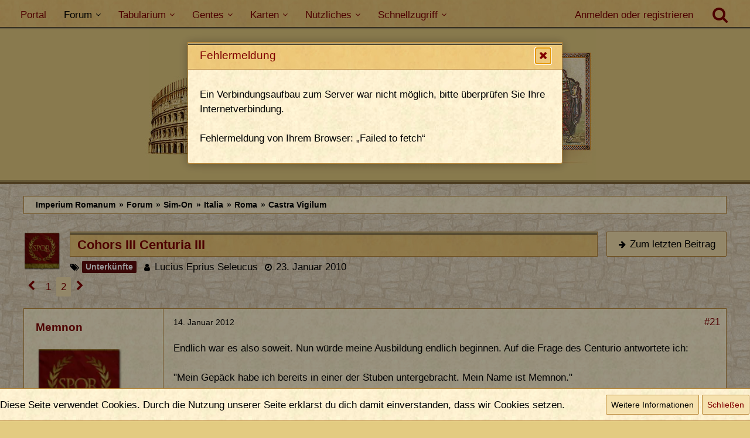

--- FILE ---
content_type: text/html; charset=UTF-8
request_url: https://imperium-romanum.info/forum/thread/26767-cohors-iii-centuria-iii/?postID=810378
body_size: 17701
content:







<!DOCTYPE html>
<html dir="ltr" lang="de">

<head>
	<meta charset="utf-8">
		
	<title>Cohors III Centuria III - Seite 2  - Castra Vigilum - Imperium Romanum</title>
	
	<meta name="viewport" content="width=device-width, initial-scale=1">
<meta name="format-detection" content="telephone=no">
<meta name="description" content="Hier befinden sich die Unterkünfte der dritten Centurie der dritten Kohorte. Centurio Vigilum der dritten Centurie ist derzeit Lucius Eprius Seleucus.">
<meta property="og:site_name" content="Imperium Romanum">
<meta property="og:title" content="Cohors III Centuria III - Imperium Romanum">
<meta property="og:url" content="https://imperium-romanum.info/forum/thread/26767-cohors-iii-centuria-iii/">
<meta property="og:type" content="article">
<meta property="og:description" content="Hier befinden sich die Unterkünfte der dritten Centurie der dritten Kohorte. Centurio Vigilum der dritten Centurie ist derzeit Lucius Eprius Seleucus.">

<!-- Stylesheets -->
<link rel="stylesheet" type="text/css" href="https://imperium-romanum.info/style/style-13.css?m=1761542294"><link rel="preload" href="https://imperium-romanum.info/font/fontawesome-webfont.woff2?v=4.7.0" as="font" crossorigin type="font/woff2"><style>
    .fireRockets > img{
        display: block;
    margin: 0 auto;       
		width:24px;
		height:46px;
    }
    
/*Blendet den liegenbleibenden Schnee auf mobilen Geräten aus, da beim iPhone Probleme bei der Darstellung auftreten können*/
@media only screen and (max-width: 800px) {
    .fireRockets {
        display:none!important;
    }
}
    </style>


<script>
	var SID_ARG_2ND	= '';
	var WCF_PATH = 'https://imperium-romanum.info/';
	var WSC_API_URL = 'https://imperium-romanum.info/forum/';
	
	var LANGUAGE_ID = 1;
	var LANGUAGE_USE_INFORMAL_VARIANT = true;
	var TIME_NOW = 1769218024;
	var LAST_UPDATE_TIME = 1677563741;
	var URL_LEGACY_MODE = false;
	var ENABLE_DEBUG_MODE = false;
	var ENABLE_PRODUCTION_DEBUG_MODE = false;
	var ENABLE_DEVELOPER_TOOLS = false;
	var WSC_API_VERSION = 2019;
	var PAGE_TITLE = 'Imperium Romanum';
	
	var REACTION_TYPES = {"1":{"title":"Gef\u00e4llt mir","renderedIcon":"<img\n\tsrc=\"https:\/\/imperium-romanum.info\/images\/reaction\/like.svg\"\n\talt=\"Gef\u00e4llt mir\"\n\tclass=\"reactionType\"\n\tdata-reaction-type-id=\"1\"\n>","iconPath":"https:\/\/imperium-romanum.info\/images\/reaction\/like.svg","showOrder":1,"reactionTypeID":1,"isAssignable":1},"7":{"title":"Gef\u00e4llt mir auf m\u00e4nnliche Art und Weise","renderedIcon":"<img\n\tsrc=\"https:\/\/imperium-romanum.info\/images\/reaction\/7-carmo_like.png\"\n\talt=\"Gef\u00e4llt mir auf m\u00e4nnliche Art und Weise\"\n\tclass=\"reactionType\"\n\tdata-reaction-type-id=\"7\"\n>","iconPath":"https:\/\/imperium-romanum.info\/images\/reaction\/7-carmo_like.png","showOrder":2,"reactionTypeID":7,"isAssignable":1},"6":{"title":"Daumen hoch","renderedIcon":"<img\n\tsrc=\"https:\/\/imperium-romanum.info\/images\/reaction\/6-Daumen hoch.png\"\n\talt=\"Daumen hoch\"\n\tclass=\"reactionType\"\n\tdata-reaction-type-id=\"6\"\n>","iconPath":"https:\/\/imperium-romanum.info\/images\/reaction\/6-Daumen hoch.png","showOrder":3,"reactionTypeID":6,"isAssignable":1},"2":{"title":"Danke","renderedIcon":"<img\n\tsrc=\"https:\/\/imperium-romanum.info\/images\/reaction\/thanks.svg\"\n\talt=\"Danke\"\n\tclass=\"reactionType\"\n\tdata-reaction-type-id=\"2\"\n>","iconPath":"https:\/\/imperium-romanum.info\/images\/reaction\/thanks.svg","showOrder":4,"reactionTypeID":2,"isAssignable":1},"3":{"title":"Haha","renderedIcon":"<img\n\tsrc=\"https:\/\/imperium-romanum.info\/images\/reaction\/haha.svg\"\n\talt=\"Haha\"\n\tclass=\"reactionType\"\n\tdata-reaction-type-id=\"3\"\n>","iconPath":"https:\/\/imperium-romanum.info\/images\/reaction\/haha.svg","showOrder":5,"reactionTypeID":3,"isAssignable":1},"4":{"title":"Verwirrend","renderedIcon":"<img\n\tsrc=\"https:\/\/imperium-romanum.info\/images\/reaction\/confused.svg\"\n\talt=\"Verwirrend\"\n\tclass=\"reactionType\"\n\tdata-reaction-type-id=\"4\"\n>","iconPath":"https:\/\/imperium-romanum.info\/images\/reaction\/confused.svg","showOrder":6,"reactionTypeID":4,"isAssignable":1},"5":{"title":"Traurig","renderedIcon":"<img\n\tsrc=\"https:\/\/imperium-romanum.info\/images\/reaction\/sad.svg\"\n\talt=\"Traurig\"\n\tclass=\"reactionType\"\n\tdata-reaction-type-id=\"5\"\n>","iconPath":"https:\/\/imperium-romanum.info\/images\/reaction\/sad.svg","showOrder":7,"reactionTypeID":5,"isAssignable":1},"8":{"title":"Erledigt","renderedIcon":"<img\n\tsrc=\"https:\/\/imperium-romanum.info\/images\/reaction\/8-erledigt.gif\"\n\talt=\"Erledigt\"\n\tclass=\"reactionType\"\n\tdata-reaction-type-id=\"8\"\n>","iconPath":"https:\/\/imperium-romanum.info\/images\/reaction\/8-erledigt.gif","showOrder":8,"reactionTypeID":8,"isAssignable":1}};
	
	</script>

<script src="https://imperium-romanum.info/js/WoltLabSuite.Core.min.js?v=1677563741"></script>
<script>
requirejs.config({
	baseUrl: 'https://imperium-romanum.info/js',
	urlArgs: 't=1677563741'
		, paths: {
		'Bastelstu.be/core': 'Bastelstu.be/core/library.min',
	}
	
});

window.addEventListener('pageshow', function(event) {
	if (event.persisted) {
		window.location.reload();
	}
});

</script>
<script src="https://imperium-romanum.info/js/WoltLabSuite.Calendar.min.js?v=1677563741"></script>
<script src="https://imperium-romanum.info/js/WoltLabSuite.Gallery.min.js?v=1677563741"></script>
<script src="https://imperium-romanum.info/js/WoltLabSuite.Forum.min.js?v=1677563741"></script>
<noscript>
	<style>
		.jsOnly {
			display: none !important;
		}
		
		.noJsOnly {
			display: block !important;
		}
	</style>
</noscript>

<script type="application/ld+json">
{
"@context": "http://schema.org",
"@type": "WebSite",
"url": "https:\/\/imperium-romanum.info\/",
"potentialAction": {
"@type": "SearchAction",
"target": "https:\/\/imperium-romanum.info\/search\/?q={search_term_string}",
"query-input": "required name=search_term_string"
}
}
</script>

<script>;(function () {
	var noop = function () { return false }

	if (!window.be) window.be = { }
	if (!window.be.bastelstu) window.be.bastelstu = { }
	if (!window.be.bastelstu.wcf) window.be.bastelstu.wcf = { }
	if (!window.be.bastelstu.wcf.push) {
		var legacy = { init: noop
		             , onConnect: noop
		             , onDisconnect: noop
		             , onMessage: noop
		             }
		window.be.bastelstu.wcf.push = legacy
	}
})();</script>
<!-- Icons -->
<link rel="apple-touch-icon" sizes="180x180" href="https://imperium-romanum.info/images/style-13/apple-touch-icon.png">
<link rel="manifest" href="https://imperium-romanum.info/images/style-13/manifest.json">
<link rel="shortcut icon" href="https://imperium-romanum.info/images/style-13/favicon.ico">
<meta name="msapplication-config" content="https://imperium-romanum.info/images/style-13/browserconfig.xml">
<meta name="theme-color" content="#3a6d9c">

<link rel="canonical" href="https://imperium-romanum.info/forum/thread/26767-cohors-iii-centuria-iii/?pageNo=2">
		
							<link rel="prev" href="https://imperium-romanum.info/forum/thread/26767-cohors-iii-centuria-iii/">
	
	
			<script type="application/ld+json">
			{
				"@context": "http://schema.org",
				"@type": "DiscussionForumPosting",
				"@id": "https:\/\/imperium-romanum.info\/forum\/thread\/26767-cohors-iii-centuria-iii\/?pageNo=2",
				"mainEntityOfPage": "https:\/\/imperium-romanum.info\/forum\/thread\/26767-cohors-iii-centuria-iii\/?pageNo=2",
				"headline": "Cohors III Centuria III",
				"articleBody": "Hier befinden sich die Unterk\u00fcnfte der dritten Centurie der dritten Kohorte. Centurio Vigilum der dritten Centurie ist derzeit Lucius Eprius Seleucus.",
				"articleSection": "Castra Vigilum",
				"datePublished": "2010-01-23T15:15:46+01:00",
				"dateModified": "2010-01-23T15:15:46+01:00",
				"author": {
					"@type": "Person",
					"name": "Lucius Eprius Seleucus"				},
				"image": "https:\/\/imperium-romanum.info\/images\/style-13\/header_big.jpg",
				"interactionStatistic": {
					"@type": "InteractionCounter",
					"interactionType": "https://schema.org/ReplyAction",
					"userInteractionCount": 29				},
				"publisher": {
					"@type": "Organization",
					"name": "Imperium Romanum",
					"logo": {
						"@type": "ImageObject",
						"url": "https:\/\/imperium-romanum.info\/images\/style-13\/header_big.jpg",
						"width": 835,
						"height": 198					}
				}
			}
		</script>
		</head>

<body id="tpl_wbb_thread"
	itemscope itemtype="http://schema.org/WebPage" itemid="https://imperium-romanum.info/forum/thread/26767-cohors-iii-centuria-iii/?pageNo=2"	data-template="thread" data-application="wbb" data-page-id="55" data-page-identifier="com.woltlab.wbb.Thread"	data-board-id="223" data-thread-id="26767"	class="">

<span id="top"></span>

<div id="pageContainer" class="pageContainer">
	
	
	<div id="pageHeaderContainer" class="pageHeaderContainer">
	<header id="pageHeader" class="pageHeader">
		<div id="pageHeaderPanel" class="pageHeaderPanel">
			<div class="layoutBoundary">
				<div class="box mainMenu" data-box-identifier="com.woltlab.wcf.MainMenu">
			
		
	<div class="boxContent">
		<nav aria-label="Hauptmenü">
	<ol class="boxMenu">
		
		
					<li class="" data-identifier="com.woltlab.wcf.Dashboard">
				<a href="https://imperium-romanum.info/" class="boxMenuLink">
					<span class="boxMenuLinkTitle">Portal</span>
									</a>
				
				</li>				
									<li class="active boxMenuHasChildren" data-identifier="com.woltlab.wbb.BoardList">
				<a href="https://imperium-romanum.info/forum/" class="boxMenuLink" aria-current="page">
					<span class="boxMenuLinkTitle">Forum</span>
									</a>
				
				<ol class="boxMenuDepth1">				
									<li class="" data-identifier="com.uz.wbb.twentyfourThreads">
				<a href="https://imperium-romanum.info/forum/twentyfour-thread-list/" class="boxMenuLink">
					<span class="boxMenuLinkTitle">Themen der letzten 24 Stunden</span>
									</a>
				
				</li>				
									</ol></li>									<li class=" boxMenuHasChildren" data-identifier="com.viecode.lexicon.Lexicon">
				<a href="https://imperium-romanum.info/lexicon/" class="boxMenuLink">
					<span class="boxMenuLinkTitle">Tabularium</span>
									</a>
				
				<ol class="boxMenuDepth1">				
									<li class="" data-identifier="com.woltlab.wcf.generic73">
				<a href="https://imperium-romanum.info/lexicon/lexicon/3-spielregeln/" class="boxMenuLink">
					<span class="boxMenuLinkTitle">Spielregeln</span>
									</a>
				
				</li>				
									<li class="" data-identifier="com.woltlab.wcf.generic72">
				<a href="https://imperium-romanum.info/lexicon/lexicon/4-spielhandbuch/" class="boxMenuLink">
					<span class="boxMenuLinkTitle">Spielhandbuch</span>
									</a>
				
				</li>				
									<li class="" data-identifier="com.woltlab.wcf.generic42">
				<a href="https://imperium-romanum.info/orbis-terrarum/" class="boxMenuLink">
					<span class="boxMenuLinkTitle">Orbis Terrarum</span>
									</a>
				
				</li>				
									<li class="" data-identifier="com.woltlab.wcf.generic64">
				<a href="https://imperium-romanum.info/lexicon/entry/369-i-res-publica/" class="boxMenuLink">
					<span class="boxMenuLinkTitle">Res Publica</span>
									</a>
				
				</li>				
									<li class="" data-identifier="com.woltlab.wcf.generic65">
				<a href="https://imperium-romanum.info/lexicon/entry/377-i-exercitus-romanus/" class="boxMenuLink">
					<span class="boxMenuLinkTitle">Exercitus Romanus</span>
									</a>
				
				</li>				
									<li class="" data-identifier="com.woltlab.wcf.generic66">
				<a href="https://imperium-romanum.info/lexicon/entry/1729-i-societates-und-communitates/" class="boxMenuLink">
					<span class="boxMenuLinkTitle">Societates und Communitates</span>
									</a>
				
				</li>				
									<li class="" data-identifier="com.woltlab.wcf.generic67">
				<a href="https://imperium-romanum.info/lexicon/lexicon/5-gesetze/" class="boxMenuLink">
					<span class="boxMenuLinkTitle">Gesetze</span>
									</a>
				
				</li>				
									<li class="" data-identifier="com.woltlab.wcf.generic71">
				<a href="https://imperium-romanum.info/lexicon/lexicon/446-wahlen/" class="boxMenuLink">
					<span class="boxMenuLinkTitle">Wahlen</span>
									</a>
				
				</li>				
									<li class="" data-identifier="com.woltlab.wcf.generic68">
				<a href="https://imperium-romanum.info/lexicon/lexicon/6-chronik/" class="boxMenuLink">
					<span class="boxMenuLinkTitle">Chronik</span>
									</a>
				
				</li>				
									</ol></li>									<li class=" boxMenuHasChildren" data-identifier="de.yourecom.clan.clanList">
				<a href="https://imperium-romanum.info/clan/" class="boxMenuLink">
					<span class="boxMenuLinkTitle">Gentes</span>
									</a>
				
				<ol class="boxMenuDepth1">				
									<li class="" data-identifier="com.woltlab.wcf.generic102">
				<a href="https://imperium-romanum.info/clan/" class="boxMenuLink">
					<span class="boxMenuLinkTitle">Gesamtübersicht</span>
									</a>
				
				</li>				
									<li class="" data-identifier="com.woltlab.wcf.generic99">
				<a href="https://imperium-romanum.info/clan/category-clan-list/224-gentes-plebeisch/" class="boxMenuLink">
					<span class="boxMenuLinkTitle">Aktive Gentes plebejisch</span>
									</a>
				
				</li>				
									<li class="" data-identifier="com.woltlab.wcf.generic100">
				<a href="https://imperium-romanum.info/clan/category-clan-list/251-gentes-patrizisch-minor/" class="boxMenuLink">
					<span class="boxMenuLinkTitle">Aktive Gentes patrizisch (Minor)</span>
									</a>
				
				</li>				
									<li class="" data-identifier="com.woltlab.wcf.generic101">
				<a href="https://imperium-romanum.info/clan/category-clan-list/252-gentes-patrizisch-maior/" class="boxMenuLink">
					<span class="boxMenuLinkTitle">Aktive Gentes patrizisch (Maior)</span>
									</a>
				
				</li>				
									<li class="" data-identifier="de.yourecom.clan.search">
				<a href="https://imperium-romanum.info/clan/clan-search/" class="boxMenuLink">
					<span class="boxMenuLinkTitle">Gens Suche</span>
									</a>
				
				</li>				
									<li class="" data-identifier="com.woltlab.wcf.generic86">
				<a href="https://imperium-romanum.info/stammbaeume/" class="boxMenuLink">
					<span class="boxMenuLinkTitle">Stammbäume</span>
									</a>
				
				</li>				
									</ol></li>									<li class=" boxMenuHasChildren" data-identifier="com.woltlab.wcf.generic75">
				<a href="https://imperium-romanum.info/orbis-terrarum/" class="boxMenuLink">
					<span class="boxMenuLinkTitle">Karten</span>
									</a>
				
				<ol class="boxMenuDepth1">				
									<li class="" data-identifier="com.woltlab.wcf.generic76">
				<a href="https://imperium-romanum.info/orbis-terrarum/" class="boxMenuLink">
					<span class="boxMenuLinkTitle">Themenkarte Provinzen</span>
									</a>
				
				</li>				
									<li class="" data-identifier="com.woltlab.wcf.generic77">
				<a href="https://imperium-romanum.info/themenkarte-militaerkarte/" class="boxMenuLink">
					<span class="boxMenuLinkTitle">Themenkarte Militär</span>
									</a>
				
				</li>				
									<li class="" data-identifier="com.woltlab.wcf.generic78">
				<a href="https://imperium-romanum.info/themenkarte-provinztypen/" class="boxMenuLink">
					<span class="boxMenuLinkTitle">Themenkarte  Provinztypen</span>
									</a>
				
				</li>				
									<li class="" data-identifier="com.woltlab.wcf.generic79">
				<a href="https://imperium-romanum.info/themenkarte-verkehrswege/" class="boxMenuLink">
					<span class="boxMenuLinkTitle">Themenkarte Verkehrswege</span>
									</a>
				
				</li>				
									<li class="" data-identifier="com.woltlab.wcf.generic80">
				<a href="https://imperium-romanum.info/themenkarte-handelsgueter/" class="boxMenuLink">
					<span class="boxMenuLinkTitle">Themenkarte Handelsgüter</span>
									</a>
				
				</li>				
									<li class="" data-identifier="com.woltlab.wcf.generic84">
				<a href="https://imperium-romanum.info/parthien/" class="boxMenuLink">
					<span class="boxMenuLinkTitle">Armenia &amp; Parthia</span>
									</a>
				
				</li>				
									<li class="" data-identifier="com.woltlab.wcf.generic81">
				<a href="https://imperium-romanum.info/roma/" class="boxMenuLink">
					<span class="boxMenuLinkTitle">Roma</span>
									</a>
				
				</li>				
									<li class="" data-identifier="com.woltlab.wcf.generic82">
				<a href="https://imperium-romanum.info/mogontiacum/" class="boxMenuLink">
					<span class="boxMenuLinkTitle">Mogontiacum</span>
									</a>
				
				</li>				
									<li class="" data-identifier="com.woltlab.wcf.generic83">
				<a href="https://imperium-romanum.info/alexandria/" class="boxMenuLink">
					<span class="boxMenuLinkTitle">Alexandria</span>
									</a>
				
				</li>				
									<li class="" data-identifier="com.woltlab.wcf.generic85">
				<a href="https://imperium-romanum.info/imperium-romanum-zoom/" class="boxMenuLink">
					<span class="boxMenuLinkTitle">Imperium Romanum [Zoom]</span>
									</a>
				
				</li>				
									</ol></li>									<li class=" boxMenuHasChildren" data-identifier="com.woltlab.wcf.generic63">
				<a href="https://imperium-romanum.info/" class="boxMenuLink">
					<span class="boxMenuLinkTitle">Nützliches</span>
									</a>
				
				<ol class="boxMenuDepth1">				
									<li class="" data-identifier="com.woltlab.wcf.generic69">
				<a href="https://imperium-romanum.info/wiki/index.php" class="boxMenuLink">
					<span class="boxMenuLinkTitle">Wiki</span>
									</a>
				
				</li>				
									<li class="" data-identifier="com.woltlab.gallery.Gallery">
				<a href="https://imperium-romanum.info/gallery/" class="boxMenuLink">
					<span class="boxMenuLinkTitle">Galerie</span>
									</a>
				
				</li>				
									<li class="" data-identifier="com.woltlab.wcf.generic46">
				<a href="https://imperium-romanum.info/namensgenerator/" class="boxMenuLink">
					<span class="boxMenuLinkTitle">Namensgenerator</span>
									</a>
				
				</li>				
									<li class="" data-identifier="com.woltlab.wcf.generic47">
				<a href="https://imperium-romanum.info/imperium-romanum-datumskonverter/" class="boxMenuLink">
					<span class="boxMenuLinkTitle">IR Datumskonverter</span>
									</a>
				
				</li>				
									<li class="" data-identifier="com.woltlab.wcf.generic45">
				<a href="https://imperium-romanum.info/datumskonverter/" class="boxMenuLink">
					<span class="boxMenuLinkTitle">Datumskonverter</span>
									</a>
				
				</li>				
									<li class="" data-identifier="com.woltlab.wcf.generic44">
				<a href="https://imperium-romanum.info/ziffernkonverter/" class="boxMenuLink">
					<span class="boxMenuLinkTitle">Ziffernkonverter</span>
									</a>
				
				</li>				
									<li class="" data-identifier="com.woltlab.wcf.generic105">
				<a href="https://imperium-romanum.info/imperium-romanum-wahlterminberechnung/" class="boxMenuLink">
					<span class="boxMenuLinkTitle">Wahlterminberechnung</span>
									</a>
				
				</li>				
									<li class="" data-identifier="com.woltlab.wcf.generic43">
				<a href="https://imperium-romanum.info/wetter/" class="boxMenuLink">
					<span class="boxMenuLinkTitle">Wetterlage</span>
									</a>
				
				</li>				
									</ol></li>									<li class=" boxMenuHasChildren" data-identifier="com.woltlab.wcf.generic34">
				<a href="https://imperium-romanum.info/" class="boxMenuLink">
					<span class="boxMenuLinkTitle">Schnellzugriff</span>
									</a>
				
				<ol class="boxMenuDepth1">				
									<li class=" boxMenuHasChildren" data-identifier="com.woltlab.wcf.MembersList">
				<a href="https://imperium-romanum.info/members-list/" class="boxMenuLink">
					<span class="boxMenuLinkTitle">Mitglieder</span>
									</a>
				
				<ol class="boxMenuDepth2">				
									<li class="" data-identifier="com.woltlab.wcf.RecentActivityList">
				<a href="https://imperium-romanum.info/recent-activity-list/" class="boxMenuLink">
					<span class="boxMenuLinkTitle">Letzte Aktivitäten</span>
									</a>
				
				</li>				
									<li class="" data-identifier="com.woltlab.wcf.UsersOnlineList">
				<a href="https://imperium-romanum.info/users-online-list/" class="boxMenuLink">
					<span class="boxMenuLinkTitle">Benutzer online</span>
									</a>
				
				</li>				
									<li class="" data-identifier="com.woltlab.wcf.UserSearch">
				<a href="https://imperium-romanum.info/user-search/" class="boxMenuLink">
					<span class="boxMenuLinkTitle">Mitgliedersuche</span>
									</a>
				
				</li>				
									<li class="" data-identifier="com.woltlab.wcf.Team">
				<a href="https://imperium-romanum.info/team/" class="boxMenuLink">
					<span class="boxMenuLinkTitle">Team</span>
									</a>
				
				</li>				
									</ol></li>									<li class="" data-identifier="com.woltlab.wcf.generic70">
				<a href="https://imperium-romanum.info/forum/thread/34748-das-imperium-romanum-jetzt-als-app/" class="boxMenuLink">
					<span class="boxMenuLinkTitle">App</span>
									</a>
				
				</li>				
									</ol></li>								
		
	</ol>
</nav>	</div>
</div>				
				<nav id="topMenu" class="userPanel">
			<a
			href="https://imperium-romanum.info/login/?url=https%3A%2F%2Fimperium-romanum.info%2Fforum%2Fthread%2F26767-cohors-iii-centuria-iii%2F%3FpostID%3D810378"
			class="userPanelLoginLink jsTooltip"
			title="Anmelden oder registrieren"
			rel="nofollow"
		>
			<span class="icon icon32 fa-sign-in" aria-hidden="true"></span>
		</a>
		
	<ul class="userPanelItems">
								<li id="userLogin">
				<a
					class="loginLink"
					href="https://imperium-romanum.info/login/?url=https%3A%2F%2Fimperium-romanum.info%2Fforum%2Fthread%2F26767-cohors-iii-centuria-iii%2F%3FpostID%3D810378"
					rel="nofollow"
				>Anmelden oder registrieren</a>
			</a>
				
								
							
		<!-- page search -->
		<li>
			<a href="https://imperium-romanum.info/search/" id="userPanelSearchButton" class="jsTooltip" title="Suche"><span class="icon icon32 fa-search"></span> <span>Suche</span></a>
		</li>
	</ul>
</nav>
			</div>
		</div>
		
		<!-- Aenderung Start - Kojote -->
		<div class="dekoHeaderMenue"></div>
		<div class="dekoHeaderMenuePositionHelper"></div>
		<!-- Aenderung Ende - Kojote -->
		
		<div id="pageHeaderFacade" class="pageHeaderFacade">
			<div class="layoutBoundary">
				<div id="pageHeaderLogo" class="pageHeaderLogo">
		
	<a href="https://imperium-romanum.info/forum/" aria-label="Imperium Romanum">
		<img src="https://imperium-romanum.info/images/style-13/header_big.jpg" alt="" class="pageHeaderLogoLarge" height="198" width="835" loading="eager">
		<img src="https://imperium-romanum.info/images/style-13/fakegrafik.png" alt="" class="pageHeaderLogoSmall" height="1" width="1" loading="eager">
		
		
	</a>
</div>
				
					

					
		
			
	
<a href="#" id="pageHeaderSearchMobile" class="pageHeaderSearchMobile" role="button" tabindex="0" aria-expanded="false" aria-label="Suche">
	<span class="icon icon32 fa-search" aria-hidden="true"></span>
</a>

<div id="pageHeaderSearch" class="pageHeaderSearch">
	<form method="post" action="https://imperium-romanum.info/search/">
		<div id="pageHeaderSearchInputContainer" class="pageHeaderSearchInputContainer">
			<div class="pageHeaderSearchType dropdown">
				<a href="#" class="button dropdownToggle" id="pageHeaderSearchTypeSelect"><span class="pageHeaderSearchTypeLabel">Dieses Thema</span></a>
				<ul class="dropdownMenu">
					<li><a href="#" data-extended-link="https://imperium-romanum.info/search/?extended=1" data-object-type="everywhere">Alles</a></li>
					<li class="dropdownDivider"></li>
					
											<li><a href="#" data-extended-link="https://imperium-romanum.info/search/?extended=1&amp;type=com.woltlab.wbb.post" data-object-type="com.woltlab.wbb.post" data-parameters='{ "threadID": 26767 }'>Dieses Thema</a></li>		<li><a href="#" data-extended-link="https://imperium-romanum.info/search/?extended=1&amp;type=com.woltlab.wbb.post" data-object-type="com.woltlab.wbb.post" data-parameters='{ "boardID": 223 }'>Dieses Forum</a></li>
						
						<li class="dropdownDivider"></li>
					
					
																													<li><a href="#" data-extended-link="https://imperium-romanum.info/search/?type=com.woltlab.wcf.page&amp;extended=1" data-object-type="com.woltlab.wcf.page">Seiten</a></li>
																																			<li><a href="#" data-extended-link="https://imperium-romanum.info/search/?type=com.woltlab.wbb.post&amp;extended=1" data-object-type="com.woltlab.wbb.post">Forum</a></li>
																								<li><a href="#" data-extended-link="https://imperium-romanum.info/search/?type=com.viecode.lexicon.entry&amp;extended=1" data-object-type="com.viecode.lexicon.entry">Tabularium-Eintrag</a></li>
																																														<li><a href="#" data-extended-link="https://imperium-romanum.info/search/?type=de.yourecom.clan.clan&amp;extended=1" data-object-type="de.yourecom.clan.clan">Gens</a></li>
																								<li><a href="#" data-extended-link="https://imperium-romanum.info/search/?type=de.yourecom.clan.page&amp;extended=1" data-object-type="de.yourecom.clan.page">Gensseiten</a></li>
																								<li><a href="#" data-extended-link="https://imperium-romanum.info/search/?type=com.woltlab.gallery.image&amp;extended=1" data-object-type="com.woltlab.gallery.image">Galerie</a></li>
																
					<li class="dropdownDivider"></li>
					<li><a class="pageHeaderSearchExtendedLink" href="https://imperium-romanum.info/search/?extended=1">Erweiterte Suche</a></li>
				</ul>
			</div>
			
			<input type="search" name="q" id="pageHeaderSearchInput" class="pageHeaderSearchInput" placeholder="Suchbegriff eingeben" autocomplete="off" value="">
			
			<button class="pageHeaderSearchInputButton button" type="submit">
				<span class="icon icon16 fa-search pointer" title="Suche"></span>
			</button>
			
			<div id="pageHeaderSearchParameters"></div>
			
					</div>
	</form>
</div>

	</div>
		</div>
	</header>
	
	
</div>
	
	
	
	
	
	<div class="pageNavigation">
	<div class="layoutBoundary">
	
		<!-- Aenderung Start - Kojote -->
	
		<div class="pageNavigationBackground">
				<nav class="breadcrumbs" aria-label="Verlaufsnavigation">
		<ol itemprop="breadcrumb" itemscope itemtype="http://schema.org/BreadcrumbList">
			<li title="Imperium Romanum" itemprop="itemListElement" itemscope itemtype="http://schema.org/ListItem">
							<a href="https://imperium-romanum.info/" itemprop="item"><span itemprop="name">Imperium Romanum</span></a>
															<meta itemprop="position" content="1">
																					</li>
														
											<li title="Forum" itemprop="itemListElement" itemscope itemtype="http://schema.org/ListItem">
							<a href="https://imperium-romanum.info/forum/" itemprop="item"><span itemprop="name">Forum</span></a>
															<meta itemprop="position" content="2">
																					</li>
														
											<li title="Sim-On" itemprop="itemListElement" itemscope itemtype="http://schema.org/ListItem">
							<a href="https://imperium-romanum.info/forum/board/98-sim-on/" itemprop="item"><span itemprop="name">Sim-On</span></a>
															<meta itemprop="position" content="3">
																					</li>
														
											<li title="Italia" itemprop="itemListElement" itemscope itemtype="http://schema.org/ListItem">
							<a href="https://imperium-romanum.info/forum/board/247-italia/" itemprop="item"><span itemprop="name">Italia</span></a>
															<meta itemprop="position" content="4">
																					</li>
														
											<li title="Roma" itemprop="itemListElement" itemscope itemtype="http://schema.org/ListItem">
							<a href="https://imperium-romanum.info/forum/board/204-roma/" itemprop="item"><span itemprop="name">Roma</span></a>
															<meta itemprop="position" content="5">
																					</li>
														
											<li title="Castra Vigilum" itemprop="itemListElement" itemscope itemtype="http://schema.org/ListItem">
							<a href="https://imperium-romanum.info/forum/board/223-castra-vigilum/" itemprop="item"><span itemprop="name">Castra Vigilum</span></a>
															<meta itemprop="position" content="6">
																					</li>
		</ol>
	</nav>
			
		</div>
		
		<!-- Aenderung Ende - Kojote -->
		
	</div>
</div>
	
	
	
	<section id="main" class="main" role="main">
		<div class="layoutBoundary">
			
			
			<div id="content" class="content">
								
																<header class="contentHeader messageGroupContentHeader wbbThread" data-thread-id="26767" data-is-closed="0" data-is-deleted="0" data-is-disabled="0" data-is-sticky="0" data-is-announcement="0" data-is-link="0">
		<div class="contentHeaderIcon">
			<img src="https://imperium-romanum.info/images/avatars/c6/17113-c6f327de14183a507a5943515e24c0f717e20e02.webp" width="64" height="64" alt="" class="userAvatarImage" loading="lazy">
									
		</div>

		<div class="contentHeaderTitle">
			<h1 class="contentTitle">Cohors III Centuria III</h1>
			<ul class="inlineList contentHeaderMetaData">
				

									<li>
						<span class="icon icon16 fa-tags"></span>
						<ul class="labelList">
							<li><span class="badge label">Unterkünfte</span></li>
						</ul>
					</li>
				

				<li>
					<span class="icon icon16 fa-user"></span>
					<a href="https://imperium-romanum.info/user/2411-lucius-eprius-seleucus/" data-object-id="2411" class="userLink">Lucius Eprius Seleucus</a>				</li>

				<li>
					<span class="icon icon16 fa-clock-o"></span>
					<a href="https://imperium-romanum.info/forum/thread/26767-cohors-iii-centuria-iii/"><time datetime="2010-01-23T15:15:46+01:00" class="datetime" data-timestamp="1264256146" data-date="23. Januar 2010" data-time="15:15" data-offset="3600">23. Januar 2010</time></a>
				</li>

				
				
				
			</ul>
		</div>

					<nav class="contentHeaderNavigation">
				<ul>
					<li class="wbbJumpToLastPostButton"><a
                href="https://imperium-romanum.info/forum/thread/26767-cohors-iii-centuria-iii/?action=lastPost"
                title="Zum letzten Beitrag springen" class="button jumpToLastPost"><span
                    class="icon icon16 fa-arrow-right"></span> <span>Zum letzten Beitrag</span></a>
    </li>
				</ul>
			</nav>
		
	</header>
													
				
				
				
				
				
				



    <div class="contentInteraction">
            		<div class="contentInteractionPagination paginationTop">
    			<nav class="pagination" data-link="https://imperium-romanum.info/forum/thread/26767-cohors-iii-centuria-iii/?pageNo=%d" data-pages="2">
<ul>
<li class="skip"><a href="https://imperium-romanum.info/forum/thread/26767-cohors-iii-centuria-iii/?pageNo=1" title="Vorherige Seite" class="icon icon24 fa-chevron-left jsTooltip" rel="prev"></a></li>
<li><a href="https://imperium-romanum.info/forum/thread/26767-cohors-iii-centuria-iii/?pageNo=1" title="Seite 1">1</a></li>
<li class="active"><span>2</span><span class="invisible">Seite 2 von 2</span></li>
<li class="skip disabled"><span class="icon icon24 fa-chevron-right"></span></li>
</ul></nav>    		</div>
    	
            </div>


	<div class="section">
		<ul
			class="wbbThreadPostList messageList jsClipboardContainer"
			data-is-last-page="true"
			data-last-post-time="1347276782"
			data-page-no="2"
			data-sort-order="ASC"
			data-type="com.woltlab.wbb.post"
		>
													



			
		
		
		
	
	
			<li
			id="post803135"
			class="
				anchorFixedHeader
															"
		>
			<article class="wbbPost message messageSidebarOrientationLeft jsClipboardObject jsMessage userOnlineGroupMarking25"
				data-post-id="803135" data-can-edit="0" data-can-edit-inline="0"
				data-is-closed="0" data-is-deleted="0" data-is-disabled="0"
								data-object-id="803135" data-object-type="com.woltlab.wbb.likeablePost" data-user-id="3238"								itemid="https://imperium-romanum.info/forum/thread/26767-cohors-iii-centuria-iii/?postID=803135#post803135"
			>
				
					 
		
<aside role="presentation" class="messageSidebar member">
	<div class="messageAuthor">
				
								
			<div class="messageAuthorContainer">
				<a href="https://imperium-romanum.info/user/3238-memnon/" class="username userLink" data-user-id="3238">
					<span>Memnon</span>
				</a>
														
					
							</div>

				
				<!-- Weniger als 1 Jahr Mitglied -->
				 
																		<!-- Neuling -->
							<div class="userAvatarBackground_none">		
								<div class="userAvatar">
									<a href="https://imperium-romanum.info/user/3238-memnon/" aria-hidden="true"><img src="https://imperium-romanum.info/images/avatars/c6/17857-c6f327de14183a507a5943515e24c0f717e20e02.webp" width="150" height="150" alt="" class="userAvatarImage" loading="lazy"></a>
										
																	</div>		
							</div>
												
										
							
				
							
			<!-- TROPHY ANFANG - wird nicht neben Beitraegen angezeigt			
				
			TROPHY ENDE -->
			
			</div>
	
			
		
					
				
		
	</aside>
				
				<div class="messageContent">
					<header class="messageHeader">
						<div class="messageHeaderBox">
							<ul class="messageHeaderMetaData">
								<li><a href="https://imperium-romanum.info/forum/thread/26767-cohors-iii-centuria-iii/?postID=803135#post803135" class="permalink messagePublicationTime"><time datetime="2012-01-14T02:43:30+01:00" class="datetime" data-timestamp="1326505410" data-date="14. Januar 2012" data-time="02:43" data-offset="3600">14. Januar 2012</time></a></li>
								
								
							</ul>
							
							<ul class="messageStatus">
																																								
								<!-- Aenderung - Kojote
																-->
								
								
							</ul>
						</div>
						
						<ul class="messageQuickOptions">
															
														
															<li>
									<a href="https://imperium-romanum.info/forum/thread/26767-cohors-iii-centuria-iii/?postID=803135#post803135" class="jsTooltip wsShareButton" title="Teilen" data-link-title="Cohors III Centuria III">#21</a>
								</li>
														
														
							
						</ul>
						
						
					</header>
					
					<div class="messageBody">
												
												
						
						
						<div class="messageText">
														
							<p>Endlich war es also soweit. Nun würde meine Ausbildung endlich beginnen. Auf die Frage des Centurio antwortete ich:</p><p><br></p><p>"Mein Gepäck habe ich bereits in einer der Stuben untergebracht. Mein Name ist Memnon."</p><p><br></p><p>Ich hoffte das ich bald eine Aufgabe nun bekommen würde denn ich war mehr denn je voller Tatendrang.</p>						</div>
						
						
					</div>
					
					<footer class="messageFooter">
												
												
						
						
						<div class="messageFooterNotes">
														
														
														
														
							
						</div>
						
						<div class="messageFooterGroup">
							
															        	<a href="#" class="reactionSummaryList jsOnly jsTooltip" data-object-type="com.woltlab.wbb.likeablePost" data-object-id="803135" title="Reaktionen auflisten" style="display: none;">
			</a>
							
							<ul class="messageFooterButtonsExtra buttonList smallButtons jsMobileNavigationExtra">
																																								
							</ul>
							
							<ul class="messageFooterButtons buttonList smallButtons jsMobileNavigation">
																<li class="jsQuoteMessage" data-object-id="803135" data-is-quoted="0"><a href="#" title="Zitieren" class="button jsTooltip"><span class="icon icon16 fa-quote-left"></span> <span class="invisible">Zitieren</span></a></li>																															</ul>
						</div>

						
					</footer>
				</div>
			</article>
		</li>
		
	
	
		
					
				
		
		
		
	
	
			<li
			id="post803188"
			class="
				anchorFixedHeader
															"
		>
			<article class="wbbPost message messageSidebarOrientationLeft jsClipboardObject jsMessage userOnlineGroupMarking3"
				data-post-id="803188" data-can-edit="0" data-can-edit-inline="0"
				data-is-closed="0" data-is-deleted="0" data-is-disabled="0"
								data-object-id="803188" data-object-type="com.woltlab.wbb.likeablePost" data-user-id="776"								itemid="https://imperium-romanum.info/forum/thread/26767-cohors-iii-centuria-iii/?postID=803188#post803188"
			>
				
				
<aside role="presentation" class="messageSidebar member">
	<div class="messageAuthor">
				
								
			<div class="messageAuthorContainer">
				<a href="https://imperium-romanum.info/user/776-narrator-italiae/" class="username userLink" data-user-id="776">
					<span>Narrator Italiae</span>
				</a>
														
					
							</div>

				
				<!-- Weniger als 1 Jahr Mitglied -->
				 
																		<!-- Neuling -->
							<div class="userAvatarBackground_none">		
								<div class="userAvatar">
									<a href="https://imperium-romanum.info/user/776-narrator-italiae/" aria-hidden="true"><img src="https://imperium-romanum.info/images/avatars/04/18800-04040908288764b427b4604bcfdd460bfe36462a.webp" width="150" height="150" alt="" class="userAvatarImage" loading="lazy"></a>
										
																	</div>		
							</div>
												
										
							
				
							
			<!-- TROPHY ANFANG - wird nicht neben Beitraegen angezeigt			
				
			TROPHY ENDE -->
			
			</div>
	
			
		
					
				
		
	</aside>
				
				<div class="messageContent">
					<header class="messageHeader">
						<div class="messageHeaderBox">
							<ul class="messageHeaderMetaData">
								<li><a href="https://imperium-romanum.info/forum/thread/26767-cohors-iii-centuria-iii/?postID=803188#post803188" class="permalink messagePublicationTime"><time datetime="2012-01-14T23:30:44+01:00" class="datetime" data-timestamp="1326580244" data-date="14. Januar 2012" data-time="23:30" data-offset="3600">14. Januar 2012</time></a></li>
								
								
							</ul>
							
							<ul class="messageStatus">
																																								
								<!-- Aenderung - Kojote
																-->
								
								
							</ul>
						</div>
						
						<ul class="messageQuickOptions">
															
														
															<li>
									<a href="https://imperium-romanum.info/forum/thread/26767-cohors-iii-centuria-iii/?postID=803188#post803188" class="jsTooltip wsShareButton" title="Teilen" data-link-title="Cohors III Centuria III">#22</a>
								</li>
														
														
							
						</ul>
						
						
					</header>
					
					<div class="messageBody">
												
												
						
						
						<div class="messageText">
														
							<p><strong>"Sehr schön. Die anderen kommen auch gleich, dann geht es ab auf den <a href="http://www.imperiumromanum.net/forum/thread.php?threadid=29372" class="externalURL" target="_blank" rel="nofollow noopener noreferrer ugc">Exerzierplatz</a>. Bleib am besten gleich hier"</strong>, sprach der Centurio und verschwand in seiner Unterkunft. Der Exderzierplatz grenzte schließlich direkt an das Gebäude, in dem die Unterkünfte lagen.</p>						</div>
						
						
					</div>
					
					<footer class="messageFooter">
												
												
						
						
						<div class="messageFooterNotes">
														
														
														
														
							
						</div>
						
						<div class="messageFooterGroup">
							
															        	<a href="#" class="reactionSummaryList jsOnly jsTooltip" data-object-type="com.woltlab.wbb.likeablePost" data-object-id="803188" title="Reaktionen auflisten" style="display: none;">
			</a>
							
							<ul class="messageFooterButtonsExtra buttonList smallButtons jsMobileNavigationExtra">
																																								
							</ul>
							
							<ul class="messageFooterButtons buttonList smallButtons jsMobileNavigation">
																<li class="jsQuoteMessage" data-object-id="803188" data-is-quoted="0"><a href="#" title="Zitieren" class="button jsTooltip"><span class="icon icon16 fa-quote-left"></span> <span class="invisible">Zitieren</span></a></li>																															</ul>
						</div>

						
					</footer>
				</div>
			</article>
		</li>
		
	
	
		
					
				
		
		
		
	
	
			<li
			id="post803191"
			class="
				anchorFixedHeader
															"
		>
			<article class="wbbPost message messageSidebarOrientationLeft jsClipboardObject jsMessage userOnlineGroupMarking25"
				data-post-id="803191" data-can-edit="0" data-can-edit-inline="0"
				data-is-closed="0" data-is-deleted="0" data-is-disabled="0"
								data-object-id="803191" data-object-type="com.woltlab.wbb.likeablePost" data-user-id="3238"								itemid="https://imperium-romanum.info/forum/thread/26767-cohors-iii-centuria-iii/?postID=803191#post803191"
			>
				
				
<aside role="presentation" class="messageSidebar member">
	<div class="messageAuthor">
				
								
			<div class="messageAuthorContainer">
				<a href="https://imperium-romanum.info/user/3238-memnon/" class="username userLink" data-user-id="3238">
					<span>Memnon</span>
				</a>
														
					
							</div>

				
				<!-- Weniger als 1 Jahr Mitglied -->
				 
																		<!-- Neuling -->
							<div class="userAvatarBackground_none">		
								<div class="userAvatar">
									<a href="https://imperium-romanum.info/user/3238-memnon/" aria-hidden="true"><img src="https://imperium-romanum.info/images/avatars/c6/17857-c6f327de14183a507a5943515e24c0f717e20e02.webp" width="150" height="150" alt="" class="userAvatarImage" loading="lazy"></a>
										
																	</div>		
							</div>
												
										
							
				
							
			<!-- TROPHY ANFANG - wird nicht neben Beitraegen angezeigt			
				
			TROPHY ENDE -->
			
			</div>
	
			
		
					
				
		
	</aside>
				
				<div class="messageContent">
					<header class="messageHeader">
						<div class="messageHeaderBox">
							<ul class="messageHeaderMetaData">
								<li><a href="https://imperium-romanum.info/forum/thread/26767-cohors-iii-centuria-iii/?postID=803191#post803191" class="permalink messagePublicationTime"><time datetime="2012-01-15T02:14:48+01:00" class="datetime" data-timestamp="1326590088" data-date="15. Januar 2012" data-time="02:14" data-offset="3600">15. Januar 2012</time></a></li>
								
								
							</ul>
							
							<ul class="messageStatus">
																																								
								<!-- Aenderung - Kojote
																-->
								
								
							</ul>
						</div>
						
						<ul class="messageQuickOptions">
															
														
															<li>
									<a href="https://imperium-romanum.info/forum/thread/26767-cohors-iii-centuria-iii/?postID=803191#post803191" class="jsTooltip wsShareButton" title="Teilen" data-link-title="Cohors III Centuria III">#23</a>
								</li>
														
														
							
						</ul>
						
						
					</header>
					
					<div class="messageBody">
												
												
						
						
						<div class="messageText">
														
							<p>Endlich es war also an der Zeit den Exerzierplatz auf zu suchen. Nun würde sich zeigen wie gut ich in Form noch war.</p>						</div>
						
						
					</div>
					
					<footer class="messageFooter">
												
												
						
						
						<div class="messageFooterNotes">
														
														
														
														
							
						</div>
						
						<div class="messageFooterGroup">
							
															        	<a href="#" class="reactionSummaryList jsOnly jsTooltip" data-object-type="com.woltlab.wbb.likeablePost" data-object-id="803191" title="Reaktionen auflisten" style="display: none;">
			</a>
							
							<ul class="messageFooterButtonsExtra buttonList smallButtons jsMobileNavigationExtra">
																																								
							</ul>
							
							<ul class="messageFooterButtons buttonList smallButtons jsMobileNavigation">
																<li class="jsQuoteMessage" data-object-id="803191" data-is-quoted="0"><a href="#" title="Zitieren" class="button jsTooltip"><span class="icon icon16 fa-quote-left"></span> <span class="invisible">Zitieren</span></a></li>																															</ul>
						</div>

						
					</footer>
				</div>
			</article>
		</li>
		
	
	
		
					
				
		
		
		
	
	
			<li
			id="post810141"
			class="
				anchorFixedHeader
															"
		>
			<article class="wbbPost message messageSidebarOrientationLeft jsClipboardObject jsMessage userOnlineGroupMarking25"
				data-post-id="810141" data-can-edit="0" data-can-edit-inline="0"
				data-is-closed="0" data-is-deleted="0" data-is-disabled="0"
								data-object-id="810141" data-object-type="com.woltlab.wbb.likeablePost" data-user-id="3238"								itemid="https://imperium-romanum.info/forum/thread/26767-cohors-iii-centuria-iii/?postID=810141#post810141"
			>
				
				
<aside role="presentation" class="messageSidebar member">
	<div class="messageAuthor">
				
								
			<div class="messageAuthorContainer">
				<a href="https://imperium-romanum.info/user/3238-memnon/" class="username userLink" data-user-id="3238">
					<span>Memnon</span>
				</a>
														
					
							</div>

				
				<!-- Weniger als 1 Jahr Mitglied -->
				 
																		<!-- Neuling -->
							<div class="userAvatarBackground_none">		
								<div class="userAvatar">
									<a href="https://imperium-romanum.info/user/3238-memnon/" aria-hidden="true"><img src="https://imperium-romanum.info/images/avatars/c6/17857-c6f327de14183a507a5943515e24c0f717e20e02.webp" width="150" height="150" alt="" class="userAvatarImage" loading="lazy"></a>
										
																	</div>		
							</div>
												
										
							
				
							
			<!-- TROPHY ANFANG - wird nicht neben Beitraegen angezeigt			
				
			TROPHY ENDE -->
			
			</div>
	
			
		
					
				
		
	</aside>
				
				<div class="messageContent">
					<header class="messageHeader">
						<div class="messageHeaderBox">
							<ul class="messageHeaderMetaData">
								<li><a href="https://imperium-romanum.info/forum/thread/26767-cohors-iii-centuria-iii/?postID=810141#post810141" class="permalink messagePublicationTime"><time datetime="2012-04-16T10:32:11+02:00" class="datetime" data-timestamp="1334565131" data-date="16. April 2012" data-time="10:32" data-offset="7200">16. April 2012</time></a></li>
								
								
							</ul>
							
							<ul class="messageStatus">
																																								
								<!-- Aenderung - Kojote
																-->
								
								
							</ul>
						</div>
						
						<ul class="messageQuickOptions">
															
														
															<li>
									<a href="https://imperium-romanum.info/forum/thread/26767-cohors-iii-centuria-iii/?postID=810141#post810141" class="jsTooltip wsShareButton" title="Teilen" data-link-title="Cohors III Centuria III">#24</a>
								</li>
														
														
							
						</ul>
						
						
					</header>
					
					<div class="messageBody">
												
												
						
						
						<div class="messageText">
														
							<p>Ich erreichte meine Stube. Eine lange Nacht die einem langem Schlaf hoffentlich voraus geeilt war. Die Sonne fing an die Erde zu liebkosen doch das vermochte nicht meine Augen offen zu halten. So legte ich mich langsam unter die Decke und spürte wie der Schlaf sich in meinem Kopf ausbreitete und meine Gedanken verstummten. Ich war gespannt was mich nach dem Erwachen erwarten würde.</p>						</div>
						
						
					</div>
					
					<footer class="messageFooter">
												
												
						
						
						<div class="messageFooterNotes">
														
														
														
														
							
						</div>
						
						<div class="messageFooterGroup">
							
															        	<a href="#" class="reactionSummaryList jsOnly jsTooltip" data-object-type="com.woltlab.wbb.likeablePost" data-object-id="810141" title="Reaktionen auflisten" style="display: none;">
			</a>
							
							<ul class="messageFooterButtonsExtra buttonList smallButtons jsMobileNavigationExtra">
																																								
							</ul>
							
							<ul class="messageFooterButtons buttonList smallButtons jsMobileNavigation">
																<li class="jsQuoteMessage" data-object-id="810141" data-is-quoted="0"><a href="#" title="Zitieren" class="button jsTooltip"><span class="icon icon16 fa-quote-left"></span> <span class="invisible">Zitieren</span></a></li>																															</ul>
						</div>

						
					</footer>
				</div>
			</article>
		</li>
		
	
	
		
					
				
		
		
		
	
	
			<li
			id="post810207"
			class="
				anchorFixedHeader
															"
		>
			<article class="wbbPost message messageSidebarOrientationLeft jsClipboardObject jsMessage userOnlineGroupMarking3"
				data-post-id="810207" data-can-edit="0" data-can-edit-inline="0"
				data-is-closed="0" data-is-deleted="0" data-is-disabled="0"
								data-object-id="810207" data-object-type="com.woltlab.wbb.likeablePost" data-user-id="776"								itemid="https://imperium-romanum.info/forum/thread/26767-cohors-iii-centuria-iii/?postID=810207#post810207"
			>
				
				
<aside role="presentation" class="messageSidebar member">
	<div class="messageAuthor">
				
								
			<div class="messageAuthorContainer">
				<a href="https://imperium-romanum.info/user/776-narrator-italiae/" class="username userLink" data-user-id="776">
					<span>Narrator Italiae</span>
				</a>
														
					
							</div>

				
				<!-- Weniger als 1 Jahr Mitglied -->
				 
																		<!-- Neuling -->
							<div class="userAvatarBackground_none">		
								<div class="userAvatar">
									<a href="https://imperium-romanum.info/user/776-narrator-italiae/" aria-hidden="true"><img src="https://imperium-romanum.info/images/avatars/04/18800-04040908288764b427b4604bcfdd460bfe36462a.webp" width="150" height="150" alt="" class="userAvatarImage" loading="lazy"></a>
										
																	</div>		
							</div>
												
										
							
				
							
			<!-- TROPHY ANFANG - wird nicht neben Beitraegen angezeigt			
				
			TROPHY ENDE -->
			
			</div>
	
			
		
					
				
		
	</aside>
				
				<div class="messageContent">
					<header class="messageHeader">
						<div class="messageHeaderBox">
							<ul class="messageHeaderMetaData">
								<li><a href="https://imperium-romanum.info/forum/thread/26767-cohors-iii-centuria-iii/?postID=810207#post810207" class="permalink messagePublicationTime"><time datetime="2012-04-16T23:16:22+02:00" class="datetime" data-timestamp="1334610982" data-date="16. April 2012" data-time="23:16" data-offset="7200">16. April 2012</time></a></li>
								
								
							</ul>
							
							<ul class="messageStatus">
																																								
								<!-- Aenderung - Kojote
																-->
								
								
							</ul>
						</div>
						
						<ul class="messageQuickOptions">
															
														
															<li>
									<a href="https://imperium-romanum.info/forum/thread/26767-cohors-iii-centuria-iii/?postID=810207#post810207" class="jsTooltip wsShareButton" title="Teilen" data-link-title="Cohors III Centuria III">#25</a>
								</li>
														
														
							
						</ul>
						
						
					</header>
					
					<div class="messageBody">
												
												
						
						
						<div class="messageText">
														
							<p>Nach dem Erwachen erwartete ihn zunächst einmal der Unteroffizier, der die Männer zum zügigen Antreten beim Morgenappell anhielt, bevor es Frühstück gab und sich die Tirones dann wieder zum Fortsetzen der Grundausbildung auf dem Innenhof einzufinden hatten.</p>						</div>
						
						
					</div>
					
					<footer class="messageFooter">
												
												
						
						
						<div class="messageFooterNotes">
														
														
														
														
							
						</div>
						
						<div class="messageFooterGroup">
							
															        	<a href="#" class="reactionSummaryList jsOnly jsTooltip" data-object-type="com.woltlab.wbb.likeablePost" data-object-id="810207" title="Reaktionen auflisten" style="display: none;">
			</a>
							
							<ul class="messageFooterButtonsExtra buttonList smallButtons jsMobileNavigationExtra">
																																								
							</ul>
							
							<ul class="messageFooterButtons buttonList smallButtons jsMobileNavigation">
																<li class="jsQuoteMessage" data-object-id="810207" data-is-quoted="0"><a href="#" title="Zitieren" class="button jsTooltip"><span class="icon icon16 fa-quote-left"></span> <span class="invisible">Zitieren</span></a></li>																															</ul>
						</div>

						
					</footer>
				</div>
			</article>
		</li>
		
	
	
		
					
				
		
		
		
	
	
			<li
			id="post810332"
			class="
				anchorFixedHeader
															"
		>
			<article class="wbbPost message messageSidebarOrientationLeft jsClipboardObject jsMessage userOnlineGroupMarking25"
				data-post-id="810332" data-can-edit="0" data-can-edit-inline="0"
				data-is-closed="0" data-is-deleted="0" data-is-disabled="0"
								data-object-id="810332" data-object-type="com.woltlab.wbb.likeablePost" data-user-id="3238"								itemid="https://imperium-romanum.info/forum/thread/26767-cohors-iii-centuria-iii/?postID=810332#post810332"
			>
				
				
<aside role="presentation" class="messageSidebar member">
	<div class="messageAuthor">
				
								
			<div class="messageAuthorContainer">
				<a href="https://imperium-romanum.info/user/3238-memnon/" class="username userLink" data-user-id="3238">
					<span>Memnon</span>
				</a>
														
					
							</div>

				
				<!-- Weniger als 1 Jahr Mitglied -->
				 
																		<!-- Neuling -->
							<div class="userAvatarBackground_none">		
								<div class="userAvatar">
									<a href="https://imperium-romanum.info/user/3238-memnon/" aria-hidden="true"><img src="https://imperium-romanum.info/images/avatars/c6/17857-c6f327de14183a507a5943515e24c0f717e20e02.webp" width="150" height="150" alt="" class="userAvatarImage" loading="lazy"></a>
										
																	</div>		
							</div>
												
										
							
				
							
			<!-- TROPHY ANFANG - wird nicht neben Beitraegen angezeigt			
				
			TROPHY ENDE -->
			
			</div>
	
			
		
					
				
		
	</aside>
				
				<div class="messageContent">
					<header class="messageHeader">
						<div class="messageHeaderBox">
							<ul class="messageHeaderMetaData">
								<li><a href="https://imperium-romanum.info/forum/thread/26767-cohors-iii-centuria-iii/?postID=810332#post810332" class="permalink messagePublicationTime"><time datetime="2012-04-19T07:22:15+02:00" class="datetime" data-timestamp="1334812935" data-date="19. April 2012" data-time="07:22" data-offset="7200">19. April 2012</time></a></li>
								
								
							</ul>
							
							<ul class="messageStatus">
																																								
								<!-- Aenderung - Kojote
																-->
								
								
							</ul>
						</div>
						
						<ul class="messageQuickOptions">
															
														
															<li>
									<a href="https://imperium-romanum.info/forum/thread/26767-cohors-iii-centuria-iii/?postID=810332#post810332" class="jsTooltip wsShareButton" title="Teilen" data-link-title="Cohors III Centuria III">#26</a>
								</li>
														
														
							
						</ul>
						
						
					</header>
					
					<div class="messageBody">
												
												
						
						
						<div class="messageText">
														
							<p>Der Traum der mich fest hielt schien langsam seinen Griff zu lockern. An stelle dessen fanden wieder die Gedanken ihren Weg in meinen Kopf. Diese würden den Rest des Tages auch nicht einen Moment von mir ablassen. Ich richtete mich auf und blickte in den Raum.</p><p><br></p><p>Es war ein schöner Morgen. Allerdings hätte ich gern noch etwas länger vom süßen Nektar des Traumes gekostet. Doch dies war wohl nur denen vorbehalten die nicht die Runde bei Nacht drehten. Egal sagte ich mir selbst. Langsam stand ich auf und machte mich auf den Weg zum Eimer Wasser den ich mir einen Tag vorher in den Raum gestellt hatte.</p><p><br></p><p>Um den Schlaf endgültig zu vertreiben ließ ich mir etwas von dem Wasser auf das Gesicht kommen. Es war als ob man neu Geboren wurde jeden Morgen aufs neue wenn das Wasser dein Gesicht berührte und langsam alle Sorgen der Nacht weg wusch.</p><p><br></p><p>Ich nahm meine Sachen und machte mich auf zum Morgenappell. So stellte ich mich auf und erwartete das der Unteroffizier etwas sagte. In meine Kopf stellte sich langsam die Frage was denn wohl heute mich erwartete. Eins war sicher. Egal was es war ich würde gewiss mein Bestes geben.</p>						</div>
						
						
					</div>
					
					<footer class="messageFooter">
												
												
						
						
						<div class="messageFooterNotes">
														
														
														
														
							
						</div>
						
						<div class="messageFooterGroup">
							
															        	<a href="#" class="reactionSummaryList jsOnly jsTooltip" data-object-type="com.woltlab.wbb.likeablePost" data-object-id="810332" title="Reaktionen auflisten" style="display: none;">
			</a>
							
							<ul class="messageFooterButtonsExtra buttonList smallButtons jsMobileNavigationExtra">
																																								
							</ul>
							
							<ul class="messageFooterButtons buttonList smallButtons jsMobileNavigation">
																<li class="jsQuoteMessage" data-object-id="810332" data-is-quoted="0"><a href="#" title="Zitieren" class="button jsTooltip"><span class="icon icon16 fa-quote-left"></span> <span class="invisible">Zitieren</span></a></li>																															</ul>
						</div>

						
					</footer>
				</div>
			</article>
		</li>
		
	
	
		
					
				
		
		
		
	
	
			<li
			id="post810378"
			class="
				anchorFixedHeader
															"
		>
			<article class="wbbPost message messageSidebarOrientationLeft jsClipboardObject jsMessage userOnlineGroupMarking3"
				data-post-id="810378" data-can-edit="0" data-can-edit-inline="0"
				data-is-closed="0" data-is-deleted="0" data-is-disabled="0"
								data-object-id="810378" data-object-type="com.woltlab.wbb.likeablePost" data-user-id="776"								itemid="https://imperium-romanum.info/forum/thread/26767-cohors-iii-centuria-iii/?postID=810378#post810378"
			>
				
				
<aside role="presentation" class="messageSidebar member">
	<div class="messageAuthor">
				
								
			<div class="messageAuthorContainer">
				<a href="https://imperium-romanum.info/user/776-narrator-italiae/" class="username userLink" data-user-id="776">
					<span>Narrator Italiae</span>
				</a>
														
					
							</div>

				
				<!-- Weniger als 1 Jahr Mitglied -->
				 
																		<!-- Neuling -->
							<div class="userAvatarBackground_none">		
								<div class="userAvatar">
									<a href="https://imperium-romanum.info/user/776-narrator-italiae/" aria-hidden="true"><img src="https://imperium-romanum.info/images/avatars/04/18800-04040908288764b427b4604bcfdd460bfe36462a.webp" width="150" height="150" alt="" class="userAvatarImage" loading="lazy"></a>
										
																	</div>		
							</div>
												
										
							
				
							
			<!-- TROPHY ANFANG - wird nicht neben Beitraegen angezeigt			
				
			TROPHY ENDE -->
			
			</div>
	
			
		
					
				
		
	</aside>
				
				<div class="messageContent">
					<header class="messageHeader">
						<div class="messageHeaderBox">
							<ul class="messageHeaderMetaData">
								<li><a href="https://imperium-romanum.info/forum/thread/26767-cohors-iii-centuria-iii/?postID=810378#post810378" class="permalink messagePublicationTime"><time datetime="2012-04-19T22:34:52+02:00" class="datetime" data-timestamp="1334867692" data-date="19. April 2012" data-time="22:34" data-offset="7200">19. April 2012</time></a></li>
								
								
							</ul>
							
							<ul class="messageStatus">
																																								
								<!-- Aenderung - Kojote
																-->
								
								
							</ul>
						</div>
						
						<ul class="messageQuickOptions">
															
														
															<li>
									<a href="https://imperium-romanum.info/forum/thread/26767-cohors-iii-centuria-iii/?postID=810378#post810378" class="jsTooltip wsShareButton" title="Teilen" data-link-title="Cohors III Centuria III">#27</a>
								</li>
														
														
							
						</ul>
						
						
					</header>
					
					<div class="messageBody">
												
												
						
						
						<div class="messageText">
														
							<p>Viel sagte der Unteroffizier nicht. Er prüfte die Vollzähligkeit, gab für die ausgebildeten Männer den Tagesbefehl aus und schickte die Rekruten auf den <a href="http://www.imperiumromanum.net/forum/thread.php?threadid=29372" class="externalURL" target="_blank" rel="nofollow noopener noreferrer ugc">Exerzierplatz</a>.</p>						</div>
						
						
					</div>
					
					<footer class="messageFooter">
												
												
						
						
						<div class="messageFooterNotes">
														
														
														
														
							
						</div>
						
						<div class="messageFooterGroup">
							
															        	<a href="#" class="reactionSummaryList jsOnly jsTooltip" data-object-type="com.woltlab.wbb.likeablePost" data-object-id="810378" title="Reaktionen auflisten" style="display: none;">
			</a>
							
							<ul class="messageFooterButtonsExtra buttonList smallButtons jsMobileNavigationExtra">
																																								
							</ul>
							
							<ul class="messageFooterButtons buttonList smallButtons jsMobileNavigation">
																<li class="jsQuoteMessage" data-object-id="810378" data-is-quoted="0"><a href="#" title="Zitieren" class="button jsTooltip"><span class="icon icon16 fa-quote-left"></span> <span class="invisible">Zitieren</span></a></li>																															</ul>
						</div>

						
					</footer>
				</div>
			</article>
		</li>
		
	
	
		
					
				
		
		
		
	
	
			<li
			id="post810452"
			class="
				anchorFixedHeader
															"
		>
			<article class="wbbPost message messageSidebarOrientationLeft jsClipboardObject jsMessage userOnlineGroupMarking25"
				data-post-id="810452" data-can-edit="0" data-can-edit-inline="0"
				data-is-closed="0" data-is-deleted="0" data-is-disabled="0"
								data-object-id="810452" data-object-type="com.woltlab.wbb.likeablePost" data-user-id="3238"								itemid="https://imperium-romanum.info/forum/thread/26767-cohors-iii-centuria-iii/?postID=810452#post810452"
			>
				
				
<aside role="presentation" class="messageSidebar member">
	<div class="messageAuthor">
				
								
			<div class="messageAuthorContainer">
				<a href="https://imperium-romanum.info/user/3238-memnon/" class="username userLink" data-user-id="3238">
					<span>Memnon</span>
				</a>
														
					
							</div>

				
				<!-- Weniger als 1 Jahr Mitglied -->
				 
																		<!-- Neuling -->
							<div class="userAvatarBackground_none">		
								<div class="userAvatar">
									<a href="https://imperium-romanum.info/user/3238-memnon/" aria-hidden="true"><img src="https://imperium-romanum.info/images/avatars/c6/17857-c6f327de14183a507a5943515e24c0f717e20e02.webp" width="150" height="150" alt="" class="userAvatarImage" loading="lazy"></a>
										
																	</div>		
							</div>
												
										
							
				
							
			<!-- TROPHY ANFANG - wird nicht neben Beitraegen angezeigt			
				
			TROPHY ENDE -->
			
			</div>
	
			
		
					
				
		
	</aside>
				
				<div class="messageContent">
					<header class="messageHeader">
						<div class="messageHeaderBox">
							<ul class="messageHeaderMetaData">
								<li><a href="https://imperium-romanum.info/forum/thread/26767-cohors-iii-centuria-iii/?postID=810452#post810452" class="permalink messagePublicationTime"><time datetime="2012-04-20T21:43:03+02:00" class="datetime" data-timestamp="1334950983" data-date="20. April 2012" data-time="21:43" data-offset="7200">20. April 2012</time></a></li>
								
								
							</ul>
							
							<ul class="messageStatus">
																																								
								<!-- Aenderung - Kojote
																-->
								
								
							</ul>
						</div>
						
						<ul class="messageQuickOptions">
															
														
															<li>
									<a href="https://imperium-romanum.info/forum/thread/26767-cohors-iii-centuria-iii/?postID=810452#post810452" class="jsTooltip wsShareButton" title="Teilen" data-link-title="Cohors III Centuria III">#28</a>
								</li>
														
														
							
						</ul>
						
						
					</header>
					
					<div class="messageBody">
												
												
						
						
						<div class="messageText">
														
							<p>Als der Unteroffizier sich vergewissert hatte das wir vollzählig waren wurden wir auf den Exerzierplatz geschickt. Diesem Befehl ging ich nach und folgte den anderen. Vielleicht war es die Müdigkeit die noch in meinen Knochen steckte doch irgendwas an diesem Morgen schien mir komisch. Als ob heute etwas auf mich warten würde. Nun ja jeder Tag hält gewiss etwas neues für einen Mann bereit. Doch mit solchen philosophischen Gedanken wollte ich gar nicht erst anfangen da ich mit Philosophie nicht so wirklich was anfangen konnte. Das war schon von klein auf so. Was sich bewährt hat das muss beschützt werden.</p>						</div>
						
						
					</div>
					
					<footer class="messageFooter">
												
												
						
						
						<div class="messageFooterNotes">
														
														
														
														
							
						</div>
						
						<div class="messageFooterGroup">
							
															        	<a href="#" class="reactionSummaryList jsOnly jsTooltip" data-object-type="com.woltlab.wbb.likeablePost" data-object-id="810452" title="Reaktionen auflisten" style="display: none;">
			</a>
							
							<ul class="messageFooterButtonsExtra buttonList smallButtons jsMobileNavigationExtra">
																																								
							</ul>
							
							<ul class="messageFooterButtons buttonList smallButtons jsMobileNavigation">
																<li class="jsQuoteMessage" data-object-id="810452" data-is-quoted="0"><a href="#" title="Zitieren" class="button jsTooltip"><span class="icon icon16 fa-quote-left"></span> <span class="invisible">Zitieren</span></a></li>																															</ul>
						</div>

						
					</footer>
				</div>
			</article>
		</li>
		
	
	
		
					
				
		
		
		
	
	
			<li
			id="post818311"
			class="
				anchorFixedHeader
															"
		>
			<article class="wbbPost message messageSidebarOrientationLeft jsClipboardObject jsMessage userOnlineGroupMarking25"
				data-post-id="818311" data-can-edit="0" data-can-edit-inline="0"
				data-is-closed="0" data-is-deleted="0" data-is-disabled="0"
								data-object-id="818311" data-object-type="com.woltlab.wbb.likeablePost" data-user-id="3238"								itemid="https://imperium-romanum.info/forum/thread/26767-cohors-iii-centuria-iii/?postID=818311#post818311"
			>
				
				
<aside role="presentation" class="messageSidebar member">
	<div class="messageAuthor">
				
								
			<div class="messageAuthorContainer">
				<a href="https://imperium-romanum.info/user/3238-memnon/" class="username userLink" data-user-id="3238">
					<span>Memnon</span>
				</a>
														
					
							</div>

				
				<!-- Weniger als 1 Jahr Mitglied -->
				 
																		<!-- Neuling -->
							<div class="userAvatarBackground_none">		
								<div class="userAvatar">
									<a href="https://imperium-romanum.info/user/3238-memnon/" aria-hidden="true"><img src="https://imperium-romanum.info/images/avatars/c6/17857-c6f327de14183a507a5943515e24c0f717e20e02.webp" width="150" height="150" alt="" class="userAvatarImage" loading="lazy"></a>
										
																	</div>		
							</div>
												
										
							
				
							
			<!-- TROPHY ANFANG - wird nicht neben Beitraegen angezeigt			
				
			TROPHY ENDE -->
			
			</div>
	
			
		
					
				
		
	</aside>
				
				<div class="messageContent">
					<header class="messageHeader">
						<div class="messageHeaderBox">
							<ul class="messageHeaderMetaData">
								<li><a href="https://imperium-romanum.info/forum/thread/26767-cohors-iii-centuria-iii/?postID=818311#post818311" class="permalink messagePublicationTime"><time datetime="2012-07-06T21:17:06+02:00" class="datetime" data-timestamp="1341602226" data-date="6. Juli 2012" data-time="21:17" data-offset="7200">6. Juli 2012</time></a></li>
								
								
							</ul>
							
							<ul class="messageStatus">
																																								
								<!-- Aenderung - Kojote
																-->
								
								
							</ul>
						</div>
						
						<ul class="messageQuickOptions">
															
														
															<li>
									<a href="https://imperium-romanum.info/forum/thread/26767-cohors-iii-centuria-iii/?postID=818311#post818311" class="jsTooltip wsShareButton" title="Teilen" data-link-title="Cohors III Centuria III">#29</a>
								</li>
														
														
							
						</ul>
						
						
					</header>
					
					<div class="messageBody">
												
												
						
						
						<div class="messageText">
														
							<p>Es war Unruhe aufgekommen in den Unterkünften. Grund war der Fremde der festgenommen worden war. Mich kümmerte das nicht weiter denn ich interessierte mich nicht dafür. Die Götter hatten sich mir hold erwiesen und mir eine Flasche Wein zukommen lassen. Diesen trank ich nur liebend gern. Ich erhob gerade mein Glas und sagte "Ich danke euch für diesen Trunk ihr Götter auf das ich nicht zuviel davon trinke um morgen Pluto die Hand zu reichen." Kaum hatte ich angesetzt kam einer meiner Kameraden zur Tür herein. Ich blickte ihn an etwas gereizt davon das er mich störte bei meinem heiligen Ritus. Er blickte mich an und fing gleich damit an mir von dem Fremden zu erzählen:</p><p><br></p><p>"Ich habe gehört sie haben dem Fremden schon Fragen gestellt und er hätte geantwortet damit das er hier sei um ein Attentat zu planen."</p><p><br></p><p>Immer noch verärgert darüber das ich meinen Wein nicht trinken konnte ohne das mich jemand störte antwortete ich:</p><p><br></p><p>"Sagt mal gibt es denn eigentlich nichts anderes mehr das ihr tun oder sagen könnt was nicht mit dem Fremden zu tun hat?"</p><p><br></p><p>Dies schien nicht die Antwort zu sein die er erwartet hatte. Er war bestürzt über  das was meine Lippen preis gaben doch das interessierte mich nicht. Traurigen Blickes wandte er sich von mir ab und ging von dannen. Nun würde sich zeigen wie lang es dauert bis jemand anderes meinen Ritus störte.</p>						</div>
						
						
					</div>
					
					<footer class="messageFooter">
												
												
						
						
						<div class="messageFooterNotes">
														
														
														
														
							
						</div>
						
						<div class="messageFooterGroup">
							
															        	<a href="#" class="reactionSummaryList jsOnly jsTooltip" data-object-type="com.woltlab.wbb.likeablePost" data-object-id="818311" title="Reaktionen auflisten" style="display: none;">
			</a>
							
							<ul class="messageFooterButtonsExtra buttonList smallButtons jsMobileNavigationExtra">
																																								
							</ul>
							
							<ul class="messageFooterButtons buttonList smallButtons jsMobileNavigation">
																<li class="jsQuoteMessage" data-object-id="818311" data-is-quoted="0"><a href="#" title="Zitieren" class="button jsTooltip"><span class="icon icon16 fa-quote-left"></span> <span class="invisible">Zitieren</span></a></li>																															</ul>
						</div>

						
					</footer>
				</div>
			</article>
		</li>
		
	
	
		
					
				
		
		
		
	
	
			<li
			id="post822517"
			class="
				anchorFixedHeader
															"
		>
			<article class="wbbPost message messageSidebarOrientationLeft jsClipboardObject jsMessage userOnlineGroupMarking25"
				data-post-id="822517" data-can-edit="0" data-can-edit-inline="0"
				data-is-closed="0" data-is-deleted="0" data-is-disabled="0"
								data-object-id="822517" data-object-type="com.woltlab.wbb.likeablePost" data-user-id="3238"								itemid="https://imperium-romanum.info/forum/thread/26767-cohors-iii-centuria-iii/?postID=822517#post822517"
			>
				
				
<aside role="presentation" class="messageSidebar member">
	<div class="messageAuthor">
				
								
			<div class="messageAuthorContainer">
				<a href="https://imperium-romanum.info/user/3238-memnon/" class="username userLink" data-user-id="3238">
					<span>Memnon</span>
				</a>
														
					
							</div>

				
				<!-- Weniger als 1 Jahr Mitglied -->
				 
																		<!-- Neuling -->
							<div class="userAvatarBackground_none">		
								<div class="userAvatar">
									<a href="https://imperium-romanum.info/user/3238-memnon/" aria-hidden="true"><img src="https://imperium-romanum.info/images/avatars/c6/17857-c6f327de14183a507a5943515e24c0f717e20e02.webp" width="150" height="150" alt="" class="userAvatarImage" loading="lazy"></a>
										
																	</div>		
							</div>
												
										
							
				
							
			<!-- TROPHY ANFANG - wird nicht neben Beitraegen angezeigt			
				
			TROPHY ENDE -->
			
			</div>
	
			
		
					
				
		
	</aside>
				
				<div class="messageContent">
					<header class="messageHeader">
						<div class="messageHeaderBox">
							<ul class="messageHeaderMetaData">
								<li><a href="https://imperium-romanum.info/forum/thread/26767-cohors-iii-centuria-iii/?postID=822517#post822517" class="permalink messagePublicationTime"><time datetime="2012-09-10T13:33:02+02:00" class="datetime" data-timestamp="1347276782" data-date="10. September 2012" data-time="13:33" data-offset="7200">10. September 2012</time></a></li>
								
								
							</ul>
							
							<ul class="messageStatus">
																																								
								<!-- Aenderung - Kojote
																-->
								
								
							</ul>
						</div>
						
						<ul class="messageQuickOptions">
															
														
															<li>
									<a href="https://imperium-romanum.info/forum/thread/26767-cohors-iii-centuria-iii/?postID=822517#post822517" class="jsTooltip wsShareButton" title="Teilen" data-link-title="Cohors III Centuria III">#30</a>
								</li>
														
														
							
						</ul>
						
						
					</header>
					
					<div class="messageBody">
												
												
						
						
						<div class="messageText">
														
							<p>Ein weiterer Tag war ins Land gegangen. Es hatte sich eine seltsame Ruhe über die Stadt gelegt. Ich hatte seit einiger Zeit keine Arbeit gehabt. Langsam packte ich die Langeweile so versuchte ich mich mit viel exerzieren auf dem Trainingsplatz in Form zu halten. Immer wieder ging mir in letzter Zeit diese Begegnung durch den Kopf. Wie konnte es sein das ein Mensch der vollkommen Fremd für mich war mir doch so vertraut vor kam. Nun vielleicht trübte mich ja auch nur mein Verstand. Diesen Abend lag ich im meinem Bett. Die Nachwache trat eine andere Truppe an. Obgleich es ja keinen Unterschied machte wer die Nachtwache führte. Beim Jupiter würden meine Gedanken jemals schweigen? Versuchte vielleicht Pluto meinen Weg in sein Reich der Ewigen Nacht zu beschleunigen? Nun diese Gedanken waren mir schon wieder viel zu Philosophisch. Ich hatte ein real vorhandenes Problem über das ich nicht philosophieren musste. Ich konnte nicht schlafen. Dagegen half mein Wein. Er linderte jeden Schmerz und ließ jeden Gedanken verstummen so auch diesen. Einen Schlug getrunken und ich spürte wie meine Gedanken sich zur ruhe legten und ich tat es ihnen gleich.</p>						</div>
						
						
					</div>
					
					<footer class="messageFooter">
												
												
						
						
						<div class="messageFooterNotes">
														
														
														
														
							
						</div>
						
						<div class="messageFooterGroup">
							
															        	<a href="#" class="reactionSummaryList jsOnly jsTooltip" data-object-type="com.woltlab.wbb.likeablePost" data-object-id="822517" title="Reaktionen auflisten" style="display: none;">
			</a>
							
							<ul class="messageFooterButtonsExtra buttonList smallButtons jsMobileNavigationExtra">
																																								
							</ul>
							
							<ul class="messageFooterButtons buttonList smallButtons jsMobileNavigation">
																<li class="jsQuoteMessage" data-object-id="822517" data-is-quoted="0"><a href="#" title="Zitieren" class="button jsTooltip"><span class="icon icon16 fa-quote-left"></span> <span class="invisible">Zitieren</span></a></li>																															</ul>
						</div>

						
					</footer>
				</div>
			</article>
		</li>
		
	
	
		
					
	
	
														<li class="messageListPagination">
					<nav class="pagination" data-link="https://imperium-romanum.info/forum/thread/26767-cohors-iii-centuria-iii/?pageNo=%d" data-pages="2">
<ul>
<li class="skip"><a href="https://imperium-romanum.info/forum/thread/26767-cohors-iii-centuria-iii/?pageNo=1" title="Vorherige Seite" class="icon icon24 fa-chevron-left jsTooltip" rel="prev"></a></li>
<li><a href="https://imperium-romanum.info/forum/thread/26767-cohors-iii-centuria-iii/?pageNo=1" title="Seite 1">1</a></li>
<li class="active"><span>2</span><span class="invisible">Seite 2 von 2</span></li>
<li class="skip disabled"><span class="icon icon24 fa-chevron-right"></span></li>
</ul></nav>
				</li>
			
					</ul>
	</div>


<div class="boxesContentBottom">
						<div class="boxContainer">
							<section class="box boxInfo" data-box-identifier="com.woltlab.wcf.RegisterButton.content">
			
			<h2 class="boxTitle">
							Jetzt mitmachen!					</h2>
		
	<div class="boxContent">
		<p>Du hast noch kein Benutzerkonto auf unserer Seite? <a href="https://imperium-romanum.info/register/">Registriere dich kostenlos</a> und nimm an unserer Community teil!</p>

<div class="formSubmit">
	<a
		href="https://imperium-romanum.info/register/"
		class="button buttonPrimary"
	>Benutzerkonto erstellen</a>
	<a
		href="https://imperium-romanum.info/login/?url=https%3A%2F%2Fimperium-romanum.info%2Fforum%2Fthread%2F26767-cohors-iii-centuria-iii%2F%3FpostID%3D810378"
		class="button buttonPrimary"
		rel="nofollow"
	>Anmelden</a>
</div>
	</div>
</section>
						</div>
					</div>
				
				
							</div>
				
							
					</div>
	</section>
	
	
	
	
	
	<footer id="pageFooter" class="pageFooter">
		
						
			<div class="boxesFooter">
			<div class="layoutBoundary">
								
			</div>
		</div>
		
			<div id="pageFooterCopyright" class="pageFooterCopyright">
			<div class="layoutBoundary">
				<div class="copyright">Copyright © 2003 - <script>document.write(new Date().getFullYear());</script> Imperium Romanum. Alle Rechte vorbehalten.</div>
<div class="copyright"><a href="https://www.woltlab.com/de/" rel="nofollow" target="_blank">Community-Software: <strong>WoltLab Suite&trade;</strong></a></div>
			</div>
		</div>
	
</footer>
</div>

	
	<div id="wscConnectInfo" style="visibility: hidden;">
		<span class="icon icon16 fa-times" id="wscConnectInfoClose"></span>
		<img src="https://imperium-romanum.info/images/wscconnect_small.png" alt="">
		<div class="textAndroid text" style="display: none;">imperium-romanum.info in der WSC-Connect App bei Google Play</div>
		<div class="textIos text" style="display: none;">imperium-romanum.info in der WSC-Connect App im App Store</div>
		<div class="button">Download</div>
	</div>


<div class="pageFooterStickyNotice">
			<div class="info cookiePolicyNotice">
			<div class="layoutBoundary">
				<span class="cookiePolicyNoticeText">Diese Seite verwendet Cookies. Durch die Nutzung unserer Seite erklärst du dich damit einverstanden, dass wir Cookies setzen.</span>
				<a href="https://imperium-romanum.info/cookie-richtlinie/" class="button buttonPrimary small cookiePolicyNoticeMoreInformation">Weitere Informationen</a>
				<a href="#" class="button small jsOnly cookiePolicyNoticeDismiss">Schließen</a>
				</div>
		</div>
		
	
	
	<noscript>
		<div class="info" role="status">
			<div class="layoutBoundary">
				<span class="javascriptDisabledWarningText">In deinem Webbrowser ist JavaScript deaktiviert. Um alle Funktionen dieser Website nutzen zu können, muss JavaScript aktiviert sein.</span>
			</div>
		</div>	
	</noscript>
</div>

<script>
	require(['Language', 'WoltLabSuite/Core/BootstrapFrontend', 'User'], function(Language, BootstrapFrontend, User) {
		Language.addObject({
			'__days': [ 'Sonntag', 'Montag', 'Dienstag', 'Mittwoch', 'Donnerstag', 'Freitag', 'Samstag' ],
			'__daysShort': [ 'So', 'Mo', 'Di', 'Mi', 'Do', 'Fr', 'Sa' ],
			'__months': [ 'Januar', 'Februar', 'März', 'April', 'Mai', 'Juni', 'Juli', 'August', 'September', 'Oktober', 'November', 'Dezember' ], 
			'__monthsShort': [ 'Jan', 'Feb', 'Mrz', 'Apr', 'Mai', 'Jun', 'Jul', 'Aug', 'Sep', 'Okt', 'Nov', 'Dez' ],
			'wcf.clipboard.item.unmarkAll': 'Demarkieren',
			'wcf.clipboard.item.markAll': 'Alle Elemente markieren',
			'wcf.clipboard.item.mark': 'Element markieren',
			'wcf.date.relative.now': 'Vor einem Moment',
			'wcf.date.relative.minutes': 'Vor {if $minutes > 1}{#$minutes} Minuten{else}einer Minute{\/if}',
			'wcf.date.relative.hours': 'Vor {if $hours > 1}{#$hours} Stunden{else}einer Stunde{\/if}',
			'wcf.date.relative.pastDays': '{if $days > 1}{$day}{else}Gestern{\/if}, {$time}',
			'wcf.date.dateFormat': 'j. F Y',
			'wcf.date.dateTimeFormat': '%date%, %time%',
			'wcf.date.shortDateTimeFormat': '%date%',
			'wcf.date.hour': 'Stunde',
			'wcf.date.minute': 'Minute',
			'wcf.date.timeFormat': 'H:i',
			'wcf.date.firstDayOfTheWeek': '1',
			'wcf.global.button.add': 'Hinzufügen',
			'wcf.global.button.cancel': 'Abbrechen',
			'wcf.global.button.close': 'Schließen',
			'wcf.global.button.collapsible': 'Auf- und Zuklappen',
			'wcf.global.button.delete': 'Löschen',
			'wcf.button.delete.confirmMessage': '{if LANGUAGE_USE_INFORMAL_VARIANT}Willst du{else}Wollen Sie{\/if} <span class=\"confirmationObject\">{$objectTitle}<\/span> wirklich löschen?',
			'wcf.global.button.disable': 'Deaktivieren',
			'wcf.global.button.disabledI18n': 'einsprachig',
			'wcf.global.button.edit': 'Bearbeiten',
			'wcf.global.button.enable': 'Aktivieren',
			'wcf.global.button.hide': 'Ausblenden',
			'wcf.global.button.insert': 'Einfügen',
			'wcf.global.button.more': 'Mehr',
			'wcf.global.button.next': 'Weiter »',
			'wcf.global.button.preview': 'Vorschau',
			'wcf.global.button.reset': 'Zurücksetzen',
			'wcf.global.button.save': 'Speichern',
			'wcf.global.button.search': 'Suchen',
			'wcf.global.button.submit': 'Absenden',
			'wcf.global.button.upload': 'Hochladen',
			'wcf.global.confirmation.cancel': 'Abbrechen',
			'wcf.global.confirmation.confirm': 'OK',
			'wcf.global.confirmation.title': 'Bestätigung erforderlich',
			'wcf.global.decimalPoint': ',',
			'wcf.global.error.ajax.network': '<p>Ein Verbindungsaufbau zum Server war nicht möglich, bitte überprüfen Sie Ihre Internetverbindung.<\/p><p><br><\/p><p>Fehlermeldung von Ihrem Browser: „{$message}“<\/p>',
			'wcf.global.error.timeout': 'Keine Antwort vom Server erhalten, Anfrage wurde abgebrochen.',
			'wcf.global.form.error.empty': 'Bitte fülle dieses Eingabefeld aus.',
			'wcf.global.form.error.greaterThan': 'Der eingegebene Wert muss größer sein als {#$greaterThan}.',
			'wcf.global.form.error.lessThan': 'Der eingegebene Wert muss kleiner sein als {#$lessThan}.',
			'wcf.global.form.error.multilingual': 'Bitte fülle dieses Eingabefeld für jede Sprache aus.',
			'wcf.global.form.input.maxItems': 'Maximale Anzahl erreicht',
			'wcf.global.language.noSelection': 'Keine Auswahl',
			'wcf.global.loading': 'Lädt …',
			'wcf.global.noSelection': '(Keine Auswahl)',
			'wcf.global.select': 'Auswählen',
			'wcf.page.jumpTo': 'Gehe zu Seite',
			'wcf.page.jumpTo.description': 'Gib einen Wert zwischen „1“ und „#pages#“ ein.',
			'wcf.global.page.pagination': 'Navigation',
			'wcf.global.page.next': 'Nächste Seite',
			'wcf.global.page.previous': 'Vorherige Seite',
			'wcf.global.pageDirection': 'ltr',
			'wcf.global.reason': 'Begründung',
			'wcf.global.scrollUp': 'Zum Seitenanfang',
			'wcf.global.success': 'Die Aktion wurde erfolgreich ausgeführt.',
			'wcf.global.success.add': 'Der Eintrag wurde gespeichert.',
			'wcf.global.success.edit': 'Die Änderungen wurden gespeichert.',
			'wcf.global.thousandsSeparator': '.',
			'wcf.page.pagePosition': 'Seite {#$pageNo} von {#$pages}',
			'wcf.style.changeStyle': 'Stil ändern',
			'wcf.user.activityPoint': 'Punkte',
			'wcf.global.button.markAllAsRead': 'Alle als gelesen markieren',
			'wcf.global.button.markAsRead': 'Als gelesen markieren',
			'wcf.user.panel.settings': 'Einstellungen',
			'wcf.user.panel.showAll': 'Alle anzeigen',
			'wcf.menu.page': 'Menü',
			'wcf.menu.page.button.toggle': 'Weitere {$title} Seiten',
			'wcf.menu.user': 'Benutzer-Menü',
			'wcf.global.button.showMenu': 'Menü anzeigen',
			'wcf.global.button.hideMenu': 'Menü verbergen',
			'wcf.date.datePicker': 'Datumsauswahl',
			'wcf.date.datePicker.previousMonth': 'Vorheriger Monat',
			'wcf.date.datePicker.nextMonth': 'Nächster Monat',
			'wcf.date.datePicker.month': 'Monat',
			'wcf.date.datePicker.year': 'Jahr',
			'wcf.date.datePicker.hour': 'Stunde',
			'wcf.date.datePicker.minute': 'Minute',
			'wcf.global.form.password.button.hide': 'Verbergen',
			'wcf.global.form.password.button.show': 'Anzeigen',
			'wcf.message.share': 'Teilen',
			'wcf.message.share.facebook': 'Facebook',
			'wcf.message.share.twitter': 'Twitter',
			'wcf.message.share.reddit': 'Reddit',
			'wcf.message.share.whatsApp': 'WhatsApp',
			'wcf.message.share.linkedIn': 'LinkedIn',
			'wcf.message.share.pinterest': 'Pinterest',
			'wcf.message.share.xing': 'XING',
			'wcf.message.share.permalink': 'Permalink',
			'wcf.message.share.permalink.bbcode': 'BBCode',
			'wcf.message.share.permalink.html': 'HTML',
			'wcf.message.share.socialMedia': 'Social Media',
			'wcf.message.share.copy': 'Code kopieren',
			'wcf.message.share.copy.success': 'Der Code wurde erfolgreich kopiert.',
			'wcf.message.share.nativeShare': 'Weitere Optionen',
			'wcf.global.button.rss': 'RSS-Feed',
			'wcf.global.rss.copy': 'Link kopieren',
			'wcf.global.rss.copy.success': 'Der Link wurde erfolgreich kopiert.',
			'wcf.global.rss.accessToken.info': 'Der Link zum anonymen RSS-Feed enthält nur Inhalte, auf die Gäste Zugriff haben. Der Link zum personalisierten RSS-Feed enthält alle Inhalte, auf die du Zugriff hast.',
			'wcf.global.rss.withoutAccessToken': 'Anonymer RSS-Feed',
			'wcf.global.rss.withAccessToken': 'Personalisierter RSS-Feed',
			'wcf.user.language': 'Sprache'
							,'wcf.like.button.like': 'Gefällt mir',
				'wcf.like.button.dislike': 'Gefällt mir nicht',
				'wcf.like.tooltip': '{if $likes}{#$likes} Like{if $likes != 1}s{\/if}{if $dislikes}, {\/if}{\/if}{if $dislikes}{#$dislikes} Dislike{if $dislikes != 1}s{\/if}{\/if}',
				'wcf.like.summary': '{if $others == 0}{@$users.slice(0, -1).join(\", \")}{if $users.length > 1} und {\/if}{@$users.slice(-1)[0]}{else}{@$users.join(\", \")} und {if $others == 1}einem{else}{#$others}{\/if} weiteren{\/if} gefällt das.',
				'wcf.like.details': 'Details',
				'wcf.reactions.react': 'Reagieren'
						
			
                ,'wcf.global.fontawesome.title': 'Font Awesome Icons',
                'wcf.global.fontawesome.icons': 'Icons',
                'wcf.global.fontawesome.search': 'Icon suchen',
                'wcf.global.fontawesome.confirm': 'Icon auswählen',
                'wcf.global.fontawesome.cancel': 'Abbrechen'
            
		});
		
		User.init(
			0,
			'',
			''		);
		
		BootstrapFrontend.setup({
			backgroundQueue: {
				url: 'https://imperium-romanum.info/background-queue-perform/',
				force: false			},
			enableUserPopover: true,
			executeCronjobs: true,
						styleChanger: false		});
	});
	
	// prevent jQuery and other libraries from utilizing define()
	__require_define_amd = define.amd;
	define.amd = undefined;
</script>
<script src="https://imperium-romanum.info/js/WCF.Combined.min.js?v=1677563741"></script>
<script>
	define.amd = __require_define_amd;
	$.holdReady(true);
	
	WCF.User.init(
		0,
		''	);
</script>
<script>
        require([
            "Dom/ChangeListener",
            "Language",
            "SoftCreatR/Ui/Dereferer"
        ], function (
            DomChangeListener,
            Language,
            ScDereferer
        ) {
            Language.addObject({
                'wcf.global.externalLink.dialog.message': 'Du bist in Begriff, <strong>Imperium Romanum<\/strong> zu verlassen, um auf die folgende Adresse weitergeleitet zu werden:',
                'wcf.global.externalLink.dialog.message.warning': 'Bitte beachte, dass wir für den Inhalt der Zielseite nicht verantwortlich sind und unsere Datenschutzbestimmungen dort keine Anwendung finden.',
                'wcf.global.externalLink.message.button.continue': 'Weiter zum Link',
                'wcf.global.externalLink.message.button.back': 'Zurück zur Webseite',
                'wcf.global.externalLink.dialog.title': 'Weiterleitung bestätigen',
            });

            DomChangeListener.add("WCF.Dereferer", () => {
                ScDereferer.init(["imperium-romanum.info","imperiumromanum.net"]);
                ScDereferer.process({
                    mustConfirmForwarding: 1,
                    enableDialog: 1,
                    hideReferrer: 1,
                    targetBlank: 1,
                    sourceUrl: encodeURIComponent(window.location.href),
                    gateway: "https://imperium-romanum.info/sc-dereferer/?target=###TARGET###&###PARAMS###"
                });
            });

            DomChangeListener.trigger();
        });
    </script>
<script>
    require(['WBBElite/WSC/Multirank/Manager'], function (MultiRankManager) {
		        new MultiRankManager('1', '.messageList > li > .message', '.messageSidebar > div .messageAuthorContainer > .username.userLink', 'objectId', '.messageSidebar > div > .messageAuthorContainer', 2 );
		        new MultiRankManager('3', '.userList > li', '', 'objectId', 'div > div.details  > div.containerHeadline > h3', 1 );
		        new MultiRankManager('4', '.popover > .popoverContent', '.userProfilePreview > .userInformation > ul.inlineList > .userIDDiv', 'userId', '.userProfilePreview > .userInformation > .containerHeadline > h3', 1 );
		        new MultiRankManager('5', '#tpl_wcf_user .userProfileUser', '.userIDDiv', 'userId', 'h1', 2 );
		    });
</script>
<script src="https://imperium-romanum.info/calendar/js/Calendar.min.js?v=1677563741"></script>
<script src="https://imperium-romanum.info/gallery/js/Gallery.min.js?v=1677563741"></script>
<script src="https://imperium-romanum.info/forum/js/WBB.min.js?v=1677563741"></script>
<script src="https://imperium-romanum.info/clan/js/Clan.min.js?v=1677563741"></script>
<script>
	$(function() {
		WCF.User.Profile.ActivityPointList.init();
		
					require(['WoltLabSuite/Core/Ui/User/Trophy/List'], function (UserTrophyList) {
				new UserTrophyList();
			});
				
			require(['CW/WSCConnect'], function(WSCConnect) {
		WSCConnect.init('imp_romanum', 14);
	});
require(['DarkwoodDesign/ExtendedSearch/Search', 'Language'], function(ExtendedSearch, Language){
	Language.add('wcf.extendedSearch.search.empty', 'Keine Suchergebnisse für "{$searchString}"');
	ExtendedSearch.init('https://imperium-romanum.info/extended-search/', 1, 'right', 1);
});require(["WoltLabSuite/Calendar/Bootstrap"], (Bootstrap) => {
    Bootstrap.setup();
});
require(['WoltLabSuite/Forum/Bootstrap'], (Bootstrap) => {
	Bootstrap.setup();
});
require(['YoureCom/Clan/Bootstrap'], (Bootstrap) => {
    Bootstrap.setup();
});
		
			});
</script>
<script>
		var $imageViewer = null;
		$(function() {
			WCF.Language.addObject({
				'wcf.imageViewer.button.enlarge': 'Vollbild-Modus',
				'wcf.imageViewer.button.full': 'Originalversion aufrufen',
				'wcf.imageViewer.seriesIndex': '{literal}{x} von {y}{\/literal}',
				'wcf.imageViewer.counter': '{literal}Bild {x} von {y}{\/literal}',
				'wcf.imageViewer.close': 'Schließen',
				'wcf.imageViewer.enlarge': 'Bild direkt anzeigen',
				'wcf.imageViewer.next': 'Nächstes Bild',
				'wcf.imageViewer.previous': 'Vorheriges Bild'
			});
			
			$imageViewer = new WCF.ImageViewer();
		});
		
		// WCF 2.0 compatibility, dynamically fetch slimbox and initialize it with the request parameters
		$.widget('ui.slimbox', {
			_create: function() {
				var self = this;
				head.load('https://imperium-romanum.info/js/3rdParty/slimbox2.min.js', function() {
					self.element.slimbox(self.options);
				});
			}
		});
	</script>
<script>
	WCF.Language.addObject({
		
		'wcf.global.error.title': 'Fehlermeldung'
		
		
		
	});
</script>
<script src="https://imperium-romanum.info/js/snow/snowfall.jquery.min.js?v=1677563741.js"></script>
<script>
	$(function() {
		
		require(['WoltLabSuite/Core/Controller/Popover'], function(ControllerPopover) {
	ControllerPopover.init({
		className: 'lexiconEntryLink',
		dboAction: 'lexicon\\data\\entry\\EntryAction',
		identifier: 'com.viecode.lexicon.entry'
	});
});
	});
</script>
<script>
		require(['WoltLabSuite/Core/Ui/Search/Page'], function(UiSearchPage) {
			UiSearchPage.init('com.woltlab.wbb.post');
		});
	</script>
<script src="https://imperium-romanum.info/js/WCF.Infraction.min.js?v=1677563741"></script>
<script>
	$(function() {
		WCF.Language.addObject({
			'wbb.post.closed': 'Beitrag wurde für Veränderungen gesperrt',
			'wbb.post.copy.title': 'Beiträge kopieren',
			'wbb.post.edit': 'Beitrag bearbeiten',
			'wbb.post.edit.close': 'Bearbeitung verbieten',
			'wbb.post.edit.delete': 'Löschen',
			'wbb.post.edit.delete.confirmMessage': 'Willst du diesen Beitrag wirklich endgültig löschen?',
			'wbb.post.edit.deleteCompletely': 'Endgültig löschen',
			'wbb.post.edit.enable': 'Freischalten',
			'wbb.post.edit.disable': 'Deaktivieren',
			'wbb.post.edit.merge': 'Beiträge zusammenfügen',
			'wbb.post.edit.merge.success': 'Beiträge erfolgreich zusammengefügt',
			'wbb.post.edit.open': 'Bearbeitung erlauben',
			'wbb.post.edit.restore': 'Wiederherstellen',
			'wbb.post.edit.trash.confirmMessage': 'Willst du diesen Beitrag wirklich löschen?',
			'wbb.post.edit.trash.reason': 'Grund (optional)',
			'wbb.post.ipAddress.title': 'IP-Adresse',
			'wbb.post.moderation.redirect': 'Dein Beitrag unterliegt der Moderation und wird erst nach einer Freischaltung sichtbar.',
			'wbb.post.moveToNewThread': 'In neues Thema verschieben',
			'wbb.post.official': 'Offizieller Beitrag',
			'wbb.thread.closed': 'Geschlossen',
			'wbb.thread.confirmDelete': 'Wenn du dieses Thema endgültig löschst, ist dieser Prozess nicht mehr umkehrbar. Wirklich fortfahren?',
			'wbb.thread.confirmTrash': 'Willst du dieses Thema wirklich löschen?',
			'wbb.thread.confirmTrash.reason': 'Begründung (optional)',
			'wbb.thread.edit.advanced': 'Erweitert',
			'wbb.thread.edit.close': 'Schließen',
			'wbb.thread.edit.delete': 'Endgültig löschen',
			'wbb.thread.edit.done': 'Als erledigt markieren',
			'wbb.thread.edit.enable': 'Freischalten',
			'wbb.thread.edit.disable': 'Deaktivieren',
			'wbb.thread.edit.markPosts': 'Alle Beiträge markieren',
			'wbb.thread.edit.markThread': 'Thema markieren',
			'wbb.thread.edit.move': 'Verschieben',
			'wbb.thread.edit.moveDestination.error.equalsOrigin': 'Ziel- und Quellforum sind identisch.',
			'wbb.thread.edit.open': 'Öffnen',
			'wbb.thread.edit.removeLink': 'Link entfernen',
			'wbb.thread.edit.restore': 'Wiederherstellen',
			'wbb.thread.edit.scrape': 'Nicht mehr anpinnen',
			'wbb.thread.edit.sticky': 'Anpinnen',
			'wbb.thread.edit.trash': 'Löschen',
			'wbb.thread.edit.undone': 'Als unerledigt markieren',
			'wbb.thread.edit.unmarkThread': 'Thema demarkieren',
			'wbb.thread.moved': 'Verschoben',
			'wbb.thread.newPosts': '{if $newPostsCount == 1}Einen neuen Beitrag{else}{#$newPostsCount} neue Beiträge{\/if} laden',
			'wbb.thread.sticky': 'Angepinnt',
			'wcf.global.worker.completed': 'Aufgabe abgeschlossen',
			'wcf.user.objectWatch.manageSubscription': 'Abonnement verwalten',
			'wcf.message.bbcode.code.copy': 'Inhalt kopieren',
			'wcf.message.error.editorAlreadyInUse': 'Der Editor ist bereits aktiv, beende die Bearbeitung bevor du fortfährst.',
			'wcf.message.status.deleted': 'Gelöscht',
			'wcf.message.status.disabled': 'Deaktiviert',
			'wcf.moderation.report.reportContent': 'Inhalt melden',
			'wcf.moderation.report.success': 'Der Inhalt wurde der Moderation gemeldet.',
			'wcf.infraction.warn': 'Verwarnen',
			'wcf.infraction.warn.success': 'Der Benutzer wurde erfolgreich verwarnt.',
			'wbb.thread.edit.moveThreads': 'Themen verschieben',
			'wbb.thread.edit': 'Thema bearbeiten',
			'wcf.label.none': 'Keine Auswahl',
			'wbb.thread.done': 'Erledigt',
			'wbb.thread.undone': 'Unerledigt',
			'wbb.thread.modification.log.thread.hide.confirmMessage': 'Möchtest du wirklich den Log-Eintrag im Thema ausblenden?'
		});

									var $quoteManager = null;
		WCF.Language.addObject({
	'wcf.message.quote.insertAllQuotes': 'Alle Zitate einfügen',
	'wcf.message.quote.insertSelectedQuotes': 'Markierte Zitate einfügen',
	'wcf.message.quote.manageQuotes': 'Zitate verwalten',
	'wcf.message.quote.quoteSelected': 'Zitat speichern',
	'wcf.message.quote.quoteAndReply': 'Zitat einfügen',
	'wcf.message.quote.removeAllQuotes': 'Alle Zitate entfernen',
	'wcf.message.quote.removeSelectedQuotes': 'Markierte Zitate entfernen',
	'wcf.message.quote.showQuotes': '{if $count == 1}Ein Zitat{else}{#$count} Zitate{\/if}'
});

var $quoteManager = new WCF.Message.Quote.Manager(0, 'text', false, [  ]);

				
		require(['WoltLabSuite/Forum/Controller/Thread', 'WoltLabSuite/Forum/Ui/Post/Quote', 'WoltLabSuite/Forum/Handler/Thread/ThreadUpdateHandler'], (ControllerThread, { UiPostQuote }, { ThreadUpdateHandler }) => {
			new UiPostQuote($quoteManager);

			ControllerThread.init(26767, {
				clipboard: true,
				postInlineEditor: false,
				postLoader: false,
				postManager: false,
				postLikeHandler: true			}, {
				clipboard: {
					hasMarkedItems: false				},
				postInlineEditor: {
					canEditInline: false,
					quoteManager: $quoteManager
				}
			});

					});

		
		
		require(['WoltLabSuite/Forum/Ui/Thread/LastPageHandler'], (LastPageHandler) => {
			LastPageHandler.setup();
		});

		
		
		
		
			});
</script>
<script>
					elBySel('.cookiePolicyNoticeDismiss').addEventListener('click', function(event) {
						event.preventDefault();

						elRemove(elBySel('.cookiePolicyNotice'));
					});
				</script>


<span id="bottom"></span>

</body>
</html>